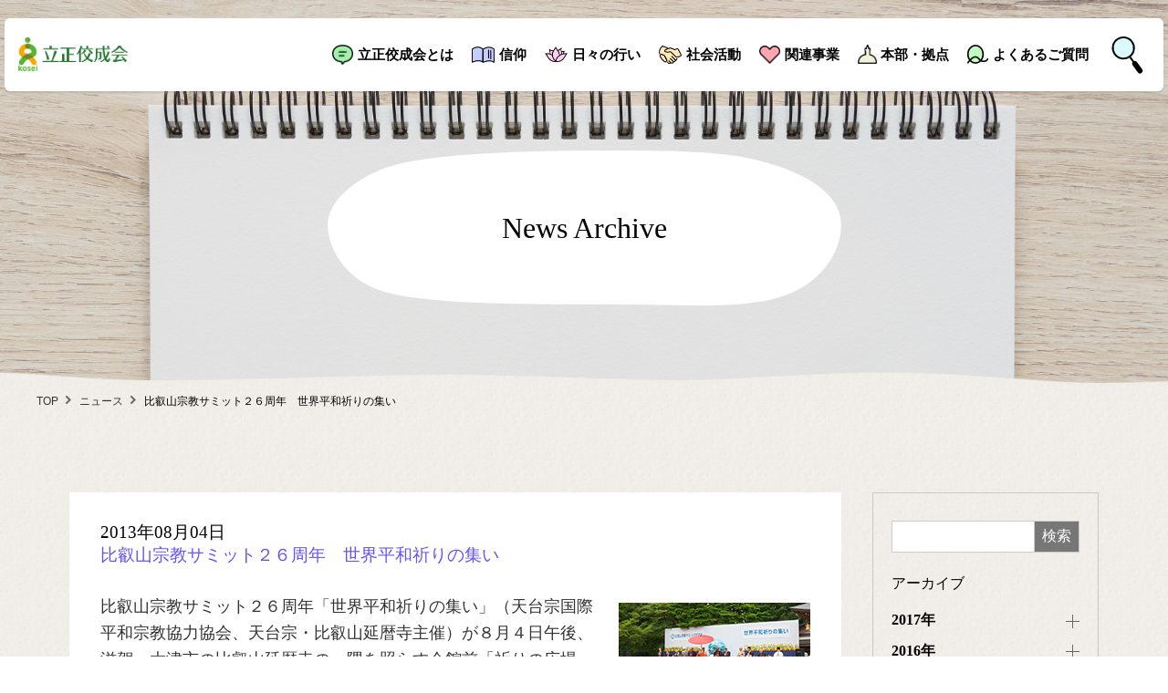

--- FILE ---
content_type: text/html; charset=UTF-8
request_url: https://www.kosei-kai.or.jp/rkknews/2013/post13350/
body_size: 12306
content:
<!doctype html>
<html lang="ja">
<head>
<meta charset="utf-8">
<title>比叡山宗教サミット２６周年　世界平和祈りの集い ｜ 立正佼成会ニュースサイト</title>
<meta name="viewport" content="width=device-width, initial-scale=1.0">
<meta name="format-detection" content="telephone=no">
<link rel="stylesheet" href="https://www.kosei-kai.or.jp/rkknews/wp-content/themes/rkknews/style.css">
<link rel="stylesheet" href="https://www.kosei-kai.or.jp/rkknews/wp-content/themes/rkknews/news-style.css">
<link rel="stylesheet" href="https://www.kosei-kai.or.jp/rkknews/wp-content/themes/rkknews/style-add-2022renewal.css">
<link href="https://fonts.googleapis.com/earlyaccess/sawarabimincho.css" rel="stylesheet" />
<script type="text/javascript" src="//webfonts.xserver.jp/js/xserver.js"></script>
<script src="https://ajax.googleapis.com/ajax/libs/jquery/1.11.3/jquery.min.js"></script>
<script src="https://www.kosei-kai.or.jp/rkknews/wp-content/themes/rkknews/js/common.js"></script>
<!-- Google tag (gtag.js) -->
<script async src="https://www.googletagmanager.com/gtag/js?id=G-LJZY0SMZMT"></script>
<script>
  window.dataLayer = window.dataLayer || [];
  function gtag(){dataLayer.push(arguments);}
  gtag('js', new Date());

  gtag('config', 'G-LJZY0SMZMT');
  gtag('config', 'UA-4387655-1');

</script>
	
	
<meta name='robots' content='max-image-preview:large' />
<link rel="canonical" href="https://www.kosei-kai.or.jp/rkknews/2013/post13350/">
<script type="text/javascript">
window._wpemojiSettings = {"baseUrl":"https:\/\/s.w.org\/images\/core\/emoji\/14.0.0\/72x72\/","ext":".png","svgUrl":"https:\/\/s.w.org\/images\/core\/emoji\/14.0.0\/svg\/","svgExt":".svg","source":{"concatemoji":"https:\/\/www.kosei-kai.or.jp\/rkknews\/wp-includes\/js\/wp-emoji-release.min.js?ver=6.1.9"}};
/*! This file is auto-generated */
!function(e,a,t){var n,r,o,i=a.createElement("canvas"),p=i.getContext&&i.getContext("2d");function s(e,t){var a=String.fromCharCode,e=(p.clearRect(0,0,i.width,i.height),p.fillText(a.apply(this,e),0,0),i.toDataURL());return p.clearRect(0,0,i.width,i.height),p.fillText(a.apply(this,t),0,0),e===i.toDataURL()}function c(e){var t=a.createElement("script");t.src=e,t.defer=t.type="text/javascript",a.getElementsByTagName("head")[0].appendChild(t)}for(o=Array("flag","emoji"),t.supports={everything:!0,everythingExceptFlag:!0},r=0;r<o.length;r++)t.supports[o[r]]=function(e){if(p&&p.fillText)switch(p.textBaseline="top",p.font="600 32px Arial",e){case"flag":return s([127987,65039,8205,9895,65039],[127987,65039,8203,9895,65039])?!1:!s([55356,56826,55356,56819],[55356,56826,8203,55356,56819])&&!s([55356,57332,56128,56423,56128,56418,56128,56421,56128,56430,56128,56423,56128,56447],[55356,57332,8203,56128,56423,8203,56128,56418,8203,56128,56421,8203,56128,56430,8203,56128,56423,8203,56128,56447]);case"emoji":return!s([129777,127995,8205,129778,127999],[129777,127995,8203,129778,127999])}return!1}(o[r]),t.supports.everything=t.supports.everything&&t.supports[o[r]],"flag"!==o[r]&&(t.supports.everythingExceptFlag=t.supports.everythingExceptFlag&&t.supports[o[r]]);t.supports.everythingExceptFlag=t.supports.everythingExceptFlag&&!t.supports.flag,t.DOMReady=!1,t.readyCallback=function(){t.DOMReady=!0},t.supports.everything||(n=function(){t.readyCallback()},a.addEventListener?(a.addEventListener("DOMContentLoaded",n,!1),e.addEventListener("load",n,!1)):(e.attachEvent("onload",n),a.attachEvent("onreadystatechange",function(){"complete"===a.readyState&&t.readyCallback()})),(e=t.source||{}).concatemoji?c(e.concatemoji):e.wpemoji&&e.twemoji&&(c(e.twemoji),c(e.wpemoji)))}(window,document,window._wpemojiSettings);
</script>
<style type="text/css">
img.wp-smiley,
img.emoji {
	display: inline !important;
	border: none !important;
	box-shadow: none !important;
	height: 1em !important;
	width: 1em !important;
	margin: 0 0.07em !important;
	vertical-align: -0.1em !important;
	background: none !important;
	padding: 0 !important;
}
</style>
	<link rel='stylesheet' id='wp-block-library-css' href='https://www.kosei-kai.or.jp/rkknews/wp-includes/css/dist/block-library/style.min.css?ver=6.1.9' type='text/css' media='all' />
<link rel='stylesheet' id='classic-theme-styles-css' href='https://www.kosei-kai.or.jp/rkknews/wp-includes/css/classic-themes.min.css?ver=1' type='text/css' media='all' />
<style id='global-styles-inline-css' type='text/css'>
body{--wp--preset--color--black: #000000;--wp--preset--color--cyan-bluish-gray: #abb8c3;--wp--preset--color--white: #ffffff;--wp--preset--color--pale-pink: #f78da7;--wp--preset--color--vivid-red: #cf2e2e;--wp--preset--color--luminous-vivid-orange: #ff6900;--wp--preset--color--luminous-vivid-amber: #fcb900;--wp--preset--color--light-green-cyan: #7bdcb5;--wp--preset--color--vivid-green-cyan: #00d084;--wp--preset--color--pale-cyan-blue: #8ed1fc;--wp--preset--color--vivid-cyan-blue: #0693e3;--wp--preset--color--vivid-purple: #9b51e0;--wp--preset--gradient--vivid-cyan-blue-to-vivid-purple: linear-gradient(135deg,rgba(6,147,227,1) 0%,rgb(155,81,224) 100%);--wp--preset--gradient--light-green-cyan-to-vivid-green-cyan: linear-gradient(135deg,rgb(122,220,180) 0%,rgb(0,208,130) 100%);--wp--preset--gradient--luminous-vivid-amber-to-luminous-vivid-orange: linear-gradient(135deg,rgba(252,185,0,1) 0%,rgba(255,105,0,1) 100%);--wp--preset--gradient--luminous-vivid-orange-to-vivid-red: linear-gradient(135deg,rgba(255,105,0,1) 0%,rgb(207,46,46) 100%);--wp--preset--gradient--very-light-gray-to-cyan-bluish-gray: linear-gradient(135deg,rgb(238,238,238) 0%,rgb(169,184,195) 100%);--wp--preset--gradient--cool-to-warm-spectrum: linear-gradient(135deg,rgb(74,234,220) 0%,rgb(151,120,209) 20%,rgb(207,42,186) 40%,rgb(238,44,130) 60%,rgb(251,105,98) 80%,rgb(254,248,76) 100%);--wp--preset--gradient--blush-light-purple: linear-gradient(135deg,rgb(255,206,236) 0%,rgb(152,150,240) 100%);--wp--preset--gradient--blush-bordeaux: linear-gradient(135deg,rgb(254,205,165) 0%,rgb(254,45,45) 50%,rgb(107,0,62) 100%);--wp--preset--gradient--luminous-dusk: linear-gradient(135deg,rgb(255,203,112) 0%,rgb(199,81,192) 50%,rgb(65,88,208) 100%);--wp--preset--gradient--pale-ocean: linear-gradient(135deg,rgb(255,245,203) 0%,rgb(182,227,212) 50%,rgb(51,167,181) 100%);--wp--preset--gradient--electric-grass: linear-gradient(135deg,rgb(202,248,128) 0%,rgb(113,206,126) 100%);--wp--preset--gradient--midnight: linear-gradient(135deg,rgb(2,3,129) 0%,rgb(40,116,252) 100%);--wp--preset--duotone--dark-grayscale: url('#wp-duotone-dark-grayscale');--wp--preset--duotone--grayscale: url('#wp-duotone-grayscale');--wp--preset--duotone--purple-yellow: url('#wp-duotone-purple-yellow');--wp--preset--duotone--blue-red: url('#wp-duotone-blue-red');--wp--preset--duotone--midnight: url('#wp-duotone-midnight');--wp--preset--duotone--magenta-yellow: url('#wp-duotone-magenta-yellow');--wp--preset--duotone--purple-green: url('#wp-duotone-purple-green');--wp--preset--duotone--blue-orange: url('#wp-duotone-blue-orange');--wp--preset--font-size--small: 13px;--wp--preset--font-size--medium: 20px;--wp--preset--font-size--large: 36px;--wp--preset--font-size--x-large: 42px;--wp--preset--spacing--20: 0.44rem;--wp--preset--spacing--30: 0.67rem;--wp--preset--spacing--40: 1rem;--wp--preset--spacing--50: 1.5rem;--wp--preset--spacing--60: 2.25rem;--wp--preset--spacing--70: 3.38rem;--wp--preset--spacing--80: 5.06rem;}:where(.is-layout-flex){gap: 0.5em;}body .is-layout-flow > .alignleft{float: left;margin-inline-start: 0;margin-inline-end: 2em;}body .is-layout-flow > .alignright{float: right;margin-inline-start: 2em;margin-inline-end: 0;}body .is-layout-flow > .aligncenter{margin-left: auto !important;margin-right: auto !important;}body .is-layout-constrained > .alignleft{float: left;margin-inline-start: 0;margin-inline-end: 2em;}body .is-layout-constrained > .alignright{float: right;margin-inline-start: 2em;margin-inline-end: 0;}body .is-layout-constrained > .aligncenter{margin-left: auto !important;margin-right: auto !important;}body .is-layout-constrained > :where(:not(.alignleft):not(.alignright):not(.alignfull)){max-width: var(--wp--style--global--content-size);margin-left: auto !important;margin-right: auto !important;}body .is-layout-constrained > .alignwide{max-width: var(--wp--style--global--wide-size);}body .is-layout-flex{display: flex;}body .is-layout-flex{flex-wrap: wrap;align-items: center;}body .is-layout-flex > *{margin: 0;}:where(.wp-block-columns.is-layout-flex){gap: 2em;}.has-black-color{color: var(--wp--preset--color--black) !important;}.has-cyan-bluish-gray-color{color: var(--wp--preset--color--cyan-bluish-gray) !important;}.has-white-color{color: var(--wp--preset--color--white) !important;}.has-pale-pink-color{color: var(--wp--preset--color--pale-pink) !important;}.has-vivid-red-color{color: var(--wp--preset--color--vivid-red) !important;}.has-luminous-vivid-orange-color{color: var(--wp--preset--color--luminous-vivid-orange) !important;}.has-luminous-vivid-amber-color{color: var(--wp--preset--color--luminous-vivid-amber) !important;}.has-light-green-cyan-color{color: var(--wp--preset--color--light-green-cyan) !important;}.has-vivid-green-cyan-color{color: var(--wp--preset--color--vivid-green-cyan) !important;}.has-pale-cyan-blue-color{color: var(--wp--preset--color--pale-cyan-blue) !important;}.has-vivid-cyan-blue-color{color: var(--wp--preset--color--vivid-cyan-blue) !important;}.has-vivid-purple-color{color: var(--wp--preset--color--vivid-purple) !important;}.has-black-background-color{background-color: var(--wp--preset--color--black) !important;}.has-cyan-bluish-gray-background-color{background-color: var(--wp--preset--color--cyan-bluish-gray) !important;}.has-white-background-color{background-color: var(--wp--preset--color--white) !important;}.has-pale-pink-background-color{background-color: var(--wp--preset--color--pale-pink) !important;}.has-vivid-red-background-color{background-color: var(--wp--preset--color--vivid-red) !important;}.has-luminous-vivid-orange-background-color{background-color: var(--wp--preset--color--luminous-vivid-orange) !important;}.has-luminous-vivid-amber-background-color{background-color: var(--wp--preset--color--luminous-vivid-amber) !important;}.has-light-green-cyan-background-color{background-color: var(--wp--preset--color--light-green-cyan) !important;}.has-vivid-green-cyan-background-color{background-color: var(--wp--preset--color--vivid-green-cyan) !important;}.has-pale-cyan-blue-background-color{background-color: var(--wp--preset--color--pale-cyan-blue) !important;}.has-vivid-cyan-blue-background-color{background-color: var(--wp--preset--color--vivid-cyan-blue) !important;}.has-vivid-purple-background-color{background-color: var(--wp--preset--color--vivid-purple) !important;}.has-black-border-color{border-color: var(--wp--preset--color--black) !important;}.has-cyan-bluish-gray-border-color{border-color: var(--wp--preset--color--cyan-bluish-gray) !important;}.has-white-border-color{border-color: var(--wp--preset--color--white) !important;}.has-pale-pink-border-color{border-color: var(--wp--preset--color--pale-pink) !important;}.has-vivid-red-border-color{border-color: var(--wp--preset--color--vivid-red) !important;}.has-luminous-vivid-orange-border-color{border-color: var(--wp--preset--color--luminous-vivid-orange) !important;}.has-luminous-vivid-amber-border-color{border-color: var(--wp--preset--color--luminous-vivid-amber) !important;}.has-light-green-cyan-border-color{border-color: var(--wp--preset--color--light-green-cyan) !important;}.has-vivid-green-cyan-border-color{border-color: var(--wp--preset--color--vivid-green-cyan) !important;}.has-pale-cyan-blue-border-color{border-color: var(--wp--preset--color--pale-cyan-blue) !important;}.has-vivid-cyan-blue-border-color{border-color: var(--wp--preset--color--vivid-cyan-blue) !important;}.has-vivid-purple-border-color{border-color: var(--wp--preset--color--vivid-purple) !important;}.has-vivid-cyan-blue-to-vivid-purple-gradient-background{background: var(--wp--preset--gradient--vivid-cyan-blue-to-vivid-purple) !important;}.has-light-green-cyan-to-vivid-green-cyan-gradient-background{background: var(--wp--preset--gradient--light-green-cyan-to-vivid-green-cyan) !important;}.has-luminous-vivid-amber-to-luminous-vivid-orange-gradient-background{background: var(--wp--preset--gradient--luminous-vivid-amber-to-luminous-vivid-orange) !important;}.has-luminous-vivid-orange-to-vivid-red-gradient-background{background: var(--wp--preset--gradient--luminous-vivid-orange-to-vivid-red) !important;}.has-very-light-gray-to-cyan-bluish-gray-gradient-background{background: var(--wp--preset--gradient--very-light-gray-to-cyan-bluish-gray) !important;}.has-cool-to-warm-spectrum-gradient-background{background: var(--wp--preset--gradient--cool-to-warm-spectrum) !important;}.has-blush-light-purple-gradient-background{background: var(--wp--preset--gradient--blush-light-purple) !important;}.has-blush-bordeaux-gradient-background{background: var(--wp--preset--gradient--blush-bordeaux) !important;}.has-luminous-dusk-gradient-background{background: var(--wp--preset--gradient--luminous-dusk) !important;}.has-pale-ocean-gradient-background{background: var(--wp--preset--gradient--pale-ocean) !important;}.has-electric-grass-gradient-background{background: var(--wp--preset--gradient--electric-grass) !important;}.has-midnight-gradient-background{background: var(--wp--preset--gradient--midnight) !important;}.has-small-font-size{font-size: var(--wp--preset--font-size--small) !important;}.has-medium-font-size{font-size: var(--wp--preset--font-size--medium) !important;}.has-large-font-size{font-size: var(--wp--preset--font-size--large) !important;}.has-x-large-font-size{font-size: var(--wp--preset--font-size--x-large) !important;}
.wp-block-navigation a:where(:not(.wp-element-button)){color: inherit;}
:where(.wp-block-columns.is-layout-flex){gap: 2em;}
.wp-block-pullquote{font-size: 1.5em;line-height: 1.6;}
</style>
<link rel='stylesheet' id='fancybox-css' href='https://www.kosei-kai.or.jp/rkknews/wp-content/plugins/easy-fancybox/fancybox/1.5.3/jquery.fancybox.min.css?ver=6.1.9' type='text/css' media='screen' />
<script type='text/javascript' src='https://www.kosei-kai.or.jp/rkknews/wp-includes/js/jquery/jquery.min.js?ver=3.6.1' id='jquery-core-js'></script>
<script type='text/javascript' src='https://www.kosei-kai.or.jp/rkknews/wp-includes/js/jquery/jquery-migrate.min.js?ver=3.3.2' id='jquery-migrate-js'></script>
<link rel="https://api.w.org/" href="https://www.kosei-kai.or.jp/rkknews/wp-json/" /><link rel="alternate" type="application/json" href="https://www.kosei-kai.or.jp/rkknews/wp-json/wp/v2/posts/13350" /><link rel="EditURI" type="application/rsd+xml" title="RSD" href="https://www.kosei-kai.or.jp/rkknews/xmlrpc.php?rsd" />
<link rel="wlwmanifest" type="application/wlwmanifest+xml" href="https://www.kosei-kai.or.jp/rkknews/wp-includes/wlwmanifest.xml" />
<meta name="generator" content="WordPress 6.1.9" />
<link rel='shortlink' href='https://www.kosei-kai.or.jp/rkknews/?p=13350' />
<link rel="alternate" type="application/json+oembed" href="https://www.kosei-kai.or.jp/rkknews/wp-json/oembed/1.0/embed?url=https%3A%2F%2Fwww.kosei-kai.or.jp%2Frkknews%2F2013%2Fpost13350%2F" />
<link rel="alternate" type="text/xml+oembed" href="https://www.kosei-kai.or.jp/rkknews/wp-json/oembed/1.0/embed?url=https%3A%2F%2Fwww.kosei-kai.or.jp%2Frkknews%2F2013%2Fpost13350%2F&#038;format=xml" />
<link rel="icon" href="https://www.kosei-kai.or.jp/rkknews/wp-content/uploads/2022/11/cropped-favicon-32x32.png" sizes="32x32" />
<link rel="icon" href="https://www.kosei-kai.or.jp/rkknews/wp-content/uploads/2022/11/cropped-favicon-192x192.png" sizes="192x192" />
<link rel="apple-touch-icon" href="https://www.kosei-kai.or.jp/rkknews/wp-content/uploads/2022/11/cropped-favicon-180x180.png" />
<meta name="msapplication-TileImage" content="https://www.kosei-kai.or.jp/rkknews/wp-content/uploads/2022/11/cropped-favicon-270x270.png" />
</head>
<script>
$(function(){
	$(".accordion ul").hide();
	$(".archive-year").on("click", function() {
		$(this).next().slideToggle();	
		// activeが存在する場合
		if ($(this).children(".accordion_icon").hasClass('active')) {			
			// activeを削除
			$(this).children(".accordion_icon").removeClass('active');				
		}
		else {
			// activeを追加
			$(this).children(".accordion_icon").addClass('active');			
		}			
	});
});
</script>
<body>
<!-- header: start-->
<header class="header">
  <!-- js-sp-nav-menu: start-->
  <div id="js-sp-nav-menu">
    <!-- js-nav-toggle: start-->
    <div id="js-nav-toggle">
      <div> <span></span> <span></span> <span></span> </div>
    </div>
    <!-- /js-nav-toggle: end-->
    <!-- fixed search icon: start-->
    <div class="area-nav-search area-nav-search-tabsp">
      <a href="/official/search/">
        <svg xmlns="http://www.w3.org/2000/svg" width="47.023" height="51.166" viewBox="0 0 47.023 51.166">
          <g id="icn_search" transform="matrix(0.809, -0.588, 0.588, 0.809, 0, 15.156)">
            <g id="parts_search03" fill="#dcf9ff" stroke="#000" stroke-width="2">
              <circle cx="12.892" cy="12.892" r="12.892" stroke="none"/>
              <circle cx="12.892" cy="12.892" r="11.892" fill="none"/>
            </g>
            <line id="parts_search02" y2="15" transform="translate(12.892 24.785)" fill="none" stroke="#000" stroke-width="2"/>
            <line id="parts_search01" y2="9.727" transform="translate(12.892 34.785)" fill="none" stroke="#000" stroke-linecap="round" stroke-width="6"/>
          </g>
        </svg>
      </a>
    </div>
    <!-- fixed search icon: end-->
    <div class="area-nav">
      <div class="wrapper-nav">
        <!-- relative logo for pc: start-->
        <a href="/official/" class="link-header-logo">
          <img src="https://www.kosei-kai.or.jp/rkknews/wp-content/themes/rkknews/images/rissho_koseikai_logo.png" alt="立正佼成会　公式サイト" class="logo-img">
        </a>
        <!-- relative logo for pc: end-->
        <!-- nav menu: start-->
        <nav class="nav-menu"><ul id="menu-main-menu" class="menu"><li id="menu-item-20666" class="main-menu-list mein-menu-about js-main-menu-list menu-item menu-item-type-custom menu-item-object-custom menu-item-has-children menu-item-20666"><a href="/official/about/">立正佼成会とは</a>
<ul class="sub-menu">
	<li id="menu-item-20667" class="sub-menu-list sub-menu-about menu-item menu-item-type-custom menu-item-object-custom menu-item-20667"><a title="立正佼成会とは一覧" href="/official/about/"><span class="pconly-sub-menu">一覧を見る</span><span class="sponly-sub-menu">立正佼成会とは一覧</span></a></li>
	<li id="menu-item-20668" class="menu-item menu-item-type-custom menu-item-object-custom menu-item-20668"><a href="/official/about/outline/">概要</a></li>
	<li id="menu-item-20669" class="menu-item menu-item-type-custom menu-item-object-custom menu-item-20669"><a href="/official/about/leader/">創立者・会長</a></li>
	<li id="menu-item-20670" class="menu-item menu-item-type-custom menu-item-object-custom menu-item-20670"><a href="/official/about/history/">沿革</a></li>
	<li id="menu-item-20671" class="menu-item menu-item-type-custom menu-item-object-custom menu-item-20671"><a href="/official/about/organization/">本部組織</a></li>
</ul>
</li>
<li id="menu-item-20672" class="main-menu-list mein-menu-faith js-main-menu-list menu-item menu-item-type-custom menu-item-object-custom menu-item-has-children menu-item-20672"><a href="/official/faith/">信仰</a>
<ul class="sub-menu">
	<li id="menu-item-20673" class="sub-menu-list sub-menu-faith menu-item menu-item-type-custom menu-item-object-custom menu-item-20673"><a title="信仰一覧" href="/official/faith/"><span class="pconly-sub-menu">一覧を見る</span><span class="sponly-sub-menu">信仰一覧</span></a></li>
	<li id="menu-item-20674" class="menu-item menu-item-type-custom menu-item-object-custom menu-item-20674"><a href="/official/faith/priest/">本尊</a></li>
	<li id="menu-item-20675" class="menu-item menu-item-type-custom menu-item-object-custom menu-item-20675"><a href="/official/faith/creed/">教え</a></li>
	<li id="menu-item-20676" class="menu-item menu-item-type-custom menu-item-object-custom menu-item-20676"><a href="/official/faith/platform/">会員綱領</a></li>
</ul>
</li>
<li id="menu-item-20677" class="main-menu-list mein-menu-everyday js-main-menu-list menu-item menu-item-type-custom menu-item-object-custom menu-item-has-children menu-item-20677"><a title="日々の行い一覧" href="/official/everyday/">日々の行い</a>
<ul class="sub-menu">
	<li id="menu-item-20678" class="sub-menu-list sub-menu-everyday menu-item menu-item-type-custom menu-item-object-custom menu-item-20678"><a href="/official/everyday/"><span class="pconly-sub-menu">一覧を見る</span><span class="sponly-sub-menu">日々の行い一覧</span></a></li>
	<li id="menu-item-20679" class="menu-item menu-item-type-custom menu-item-object-custom menu-item-20679"><a href="/official/everyday/basic/">基本信行</a></li>
	<li id="menu-item-20680" class="menu-item menu-item-type-custom menu-item-object-custom menu-item-20680"><a href="/official/everyday/rites/">行事</a></li>
</ul>
</li>
<li id="menu-item-20681" class="main-menu-list mein-menu-activities js-main-menu-list menu-item menu-item-type-custom menu-item-object-custom menu-item-has-children menu-item-20681"><a href="/official/activities/">社会活動</a>
<ul class="sub-menu">
	<li id="menu-item-20682" class="sub-menu-list sub-menu-activities menu-item menu-item-type-custom menu-item-object-custom menu-item-20682"><a title="社会活動一覧" href="/official/activities/"><span class="pconly-sub-menu">一覧を見る</span><span class="sponly-sub-menu">社会活動一覧</span></a></li>
	<li id="menu-item-20683" class="menu-item menu-item-type-custom menu-item-object-custom menu-item-20683"><a href="/official/activities/ichijiki/">一食を捧げる運動</a></li>
	<li id="menu-item-20684" class="menu-item menu-item-type-custom menu-item-object-custom menu-item-20684"><a href="/official/activities/dialogue/">諸宗教対話・協力</a></li>
	<li id="menu-item-20685" class="menu-item menu-item-type-custom menu-item-object-custom menu-item-20685"><a href="/official/activities/politics/">政治への取り組み・提言</a></li>
	<li id="menu-item-20686" class="menu-item menu-item-type-custom menu-item-object-custom menu-item-20686"><a href="/official/activities/humanrights/">人権</a></li>
	<li id="menu-item-20687" class="menu-item menu-item-type-custom menu-item-object-custom menu-item-20687"><a href="/official/activities/environment/">環境</a></li>
	<li id="menu-item-20688" class="menu-item menu-item-type-custom menu-item-object-custom menu-item-20688"><a href="/official/activities/welfare/">社会福祉</a></li>
	<li id="menu-item-20689" class="menu-item menu-item-type-custom menu-item-object-custom menu-item-20689"><a href="/official/activities/art/">音楽・芸術・スポーツ</a></li>
	<li id="menu-item-20690" class="icn-menu-tgtb menu-item menu-item-type-custom menu-item-object-custom menu-item-20690"><a target="_blank" rel="noopener" href="https://www.kosei-kai.or.jp/youthday/">青年の日</a></li>
	<li id="menu-item-20691" class="icn-menu-tgtb menu-item menu-item-type-custom menu-item-object-custom menu-item-20691"><a target="_blank" rel="noopener" href="https://www.tedori.org">MyTEDORI. MyAFRICA</a></li>
	<li id="menu-item-20692" class="menu-item menu-item-type-custom menu-item-object-custom menu-item-20692"><a href="/official/activities/other/">その他</a></li>
</ul>
</li>
<li id="menu-item-20693" class="main-menu-list mein-menu-relation js-main-menu-list menu-item menu-item-type-custom menu-item-object-custom menu-item-has-children menu-item-20693"><a href="/official/relation/">関連事業</a>
<ul class="sub-menu">
	<li id="menu-item-20694" class="sub-menu-list sub-menu-relation menu-item menu-item-type-custom menu-item-object-custom menu-item-20694"><a title="関連事業一覧" href="/official/relation/"><span class="pconly-sub-menu">一覧を見る</span><span class="sponly-sub-menu">関連事業一覧</span></a></li>
	<li id="menu-item-20695" class="icn-menu-tgtb menu-item menu-item-type-custom menu-item-object-custom menu-item-20695"><a target="_blank" rel="noopener" href="https://www.cari.ne.jp">中央学術研究所</a></li>
	<li id="menu-item-20696" class="menu-item menu-item-type-custom menu-item-object-custom menu-item-20696"><a href="/official/relation/counseling/">佼成カウンセリング研究所</a></li>
	<li id="menu-item-20697" class="menu-item menu-item-type-custom menu-item-object-custom menu-item-20697"><a href="/official/relation/home-edu/">家庭教育</a></li>
	<li id="menu-item-20698" class="menu-item menu-item-type-custom menu-item-object-custom menu-item-20698"><a href="/official/relation/educator/">教育者教育</a></li>
	<li id="menu-item-20699" class="menu-item menu-item-type-custom menu-item-object-custom menu-item-20699"><a href="/official/relation/library/">佼成図書館</a></li>
	<li id="menu-item-20700" class="icn-menu-tgtb menu-item menu-item-type-custom menu-item-object-custom menu-item-20700"><a target="_blank" rel="noopener" href="http://www.kosei-reien.jp">佼成霊園</a></li>
	<li id="menu-item-20701" class="menu-item menu-item-type-custom menu-item-object-custom menu-item-20701"><a href="/official/relation/education/">教育機関</a></li>
	<li id="menu-item-20702" class="menu-item menu-item-type-custom menu-item-object-custom menu-item-20702"><a href="/official/relation/hospital/">佼成病院【事業譲渡】</a></li>
	<li id="menu-item-20703" class="icn-menu-tgtb menu-item menu-item-type-custom menu-item-object-custom menu-item-20703"><a target="_blank" rel="noopener" href="https://kosei-shuppan.co.jp">佼成出版社</a></li>
	<li id="menu-item-20704" class="menu-item menu-item-type-custom menu-item-object-custom menu-item-20704"><a href="/official/relation/tachibana/">立花産業</a></li>
	<li id="menu-item-20705" class="icn-menu-tgtb menu-item menu-item-type-custom menu-item-object-custom menu-item-20705"><a target="_blank" rel="noopener" href="https://koseilifeplan.life">佼成ライフプラン</a></li>
	<li id="menu-item-20706" class="menu-item menu-item-type-custom menu-item-object-custom menu-item-20706"><a href="/official/relation/foundation/">庭野平和財団</a></li>
	<li id="menu-item-20707" class="menu-item menu-item-type-custom menu-item-object-custom menu-item-20707"><a href="/official/relation/tkwo/">東京佼成ウインドオーケストラ</a></li>
</ul>
</li>
<li id="menu-item-20708" class="main-menu-list mein-menu-hub js-main-menu-list menu-item menu-item-type-custom menu-item-object-custom menu-item-has-children menu-item-20708"><a href="/official/hub/">本部・拠点</a>
<ul class="sub-menu">
	<li id="menu-item-20709" class="sub-menu-list sub-menu-hub menu-item menu-item-type-custom menu-item-object-custom menu-item-20709"><a title="本部・拠点一覧" href="/official/hub/"><span class="pconly-sub-menu">一覧を見る</span><span class="sponly-sub-menu">本部・拠点一覧</span></a></li>
	<li id="menu-item-20710" class="menu-item menu-item-type-custom menu-item-object-custom menu-item-20710"><a href="/official/hub/cathedral/">本部施設</a></li>
	<li id="menu-item-20711" class="menu-item menu-item-type-custom menu-item-object-custom menu-item-20711"><a href="/official/hub/japan/">国内の拠点</a></li>
	<li id="menu-item-20712" class="menu-item menu-item-type-custom menu-item-object-custom menu-item-20712"><a href="/official/hub/abroad/">海外の拠点</a></li>
</ul>
</li>
<li id="menu-item-20713" class="main-menu-list mein-menu-faq menu-item menu-item-type-custom menu-item-object-custom menu-item-20713"><a href="/official/faq/">よくあるご質問</a></li>
</ul></nav>        <!-- /nav menu: end-->
        <!-- relative search icon: start-->
        <div class="area-nav-search area-nav-search-pc">
          <a href="/official/search/">
            <svg xmlns="http://www.w3.org/2000/svg" width="47.023" height="51.166" viewBox="0 0 47.023 51.166">
              <g id="icn_search" transform="matrix(0.809, -0.588, 0.588, 0.809, 0, 15.156)">
                <g id="parts_search03" fill="#dcf9ff" stroke="#000" stroke-width="2">
                  <circle cx="12.892" cy="12.892" r="12.892" stroke="none"/>
                  <circle cx="12.892" cy="12.892" r="11.892" fill="none"/>
                </g>
                <line id="parts_search02" y2="15" transform="translate(12.892 24.785)" fill="none" stroke="#000" stroke-width="2"/>
                <line id="parts_search01" y2="9.727" transform="translate(12.892 34.785)" fill="none" stroke="#000" stroke-linecap="round" stroke-width="6"/>
              </g>
            </svg>
          </a>
        </div>
        <!-- relative search icon: end-->
      </div>
    </div>
  </div>
  <!-- /js-sp-nav-menu: end-->
</header>
<!-- /header: end--><div id="wrap" class="data singlepost">
<div id="wrap-inner">
		  <div class="area-ttl">
    <div class="box-h1-cmn">
      <h1 class="ft-min h1-cmn"><span>News Archive</span></h1>
    </div>
  </div>
  <div class="breadcrumb-list">
  <ul>
    <li>
      <a href="/official/">TOP</a>
    </li>
            <li>
          <a href="https://www.kosei-kai.or.jp/rkknews">ニュース</a>
        </li>
        <li>
          <span>
            比叡山宗教サミット２６周年　世界平和祈りの集い          </span>
        </li>
          </ul>
</div><div id="container">
<div id="contents">
<div id="contents-inner">
<div id="main">
	<div class="data-wrap clearfix">
		<div class="data-post">
					<div class="postitem">
				<span class="date">2013年08月04日</span>
				<span class="posttitle">比叡山宗教サミット２６周年　世界平和祈りの集い</span>
				<div>
<p class='img_right'><img src='https://www.kosei-kai.or.jp/rkknews/wp-content/uploads/2013/08/0804-02-a.jpg' alt=''>
</p>
<p>比叡山宗教サミット２６周年「世界平和祈りの集い」（天台宗国際平和宗教協力協会、天台宗・比叡山延暦寺主催）が８月４日午後、滋賀・大津市の比叡山延暦寺の一隅を照らす会館前「祈りの広場」で開催され、国内外から約千人の諸宗教者が参加しました。立正佼成会から園浩一西日本教区長らが出席しました。</p>
</div>
<div>
<p>同集いは、１９８６年にイタリアのアッシジで開かれた「アッシジ平和祈願の日」の精神を引き継ぎ、翌年から毎年、諸宗教者が宗教・宗派を超えて世界平和への祈りを捧げるものです。<br />今回の集いでは、「般若心経」などの読誦（どくじゅ）に続き、半田孝淳・天台座主が「平和祈願文」を奏上。この中で、文明を追求する人間の欲が地球環境を損なう危険性を指摘し、「我欲を超えた叡智（えいち）をもって対処すべき時を迎えております」と述べました。<br />続いて、仏教、キリスト教、神道、教派神道、新宗教などの代表者１２人が登壇。「平和の鐘」に合わせて参加者と共に１分間の黙とうを捧げました。<br />「比叡山メッセージ」が朗読されたあと、「平和の合い言葉」を全員で唱和しました。</p>
</div>
<div>
<p>(2013.08.09記載)</p>
</div>
			</div>
			<div class="cat-top clear">
				<a href="https://www.kosei-kai.or.jp/rkknews/2013/08">2013年8月の一覧へ</a>
			</div>
						</div>
	  <!-- sidebar -->
      <div class="sidebar clearfix">
		  <form role="search" method="get" id="searchform" class="searchform" action="https://www.kosei-kai.or.jp/rkknews">
				<div>
					<input type="text" value="" name="s" id="s">
					<input type="submit" id="searchsubmit" value="検索">
				</div>
		  </form>
 		<!--<span class="side_menu">最近の投稿記事</span>
        <ul class="new_post">
		          <a href="https://www.kosei-kai.or.jp/rkknews/2017/post20639/"><li>ＷＣＲＰ／ＲｆＰ日本委 青年部会が公開学習会 南三陸消防署員の佐藤氏基調講演で３・１１当時の体験語る</li></a>
		        </ul>-->
        <span class="side_menu">アーカイブ</span>
		  <div class="n-backnamber accordion">
								
					<h4 class="archive-year">2017年<p class="accordion_icon"><span></span><span></span></p></h4>
					<ul class="archive">
										<li class="archive-list">
							<a href="https://www.kosei-kai.or.jp/rkknews/2017/02">
								2月(19)
							</a>
						</li>
															<li class="archive-list">
							<a href="https://www.kosei-kai.or.jp/rkknews/2017/01">
								1月(9)
							</a>
						</li>
																				</ul>
					
					<h4 class="archive-year">2016年<p class="accordion_icon"><span></span><span></span></p></h4>
					<ul class="archive">
										<li class="archive-list">
							<a href="https://www.kosei-kai.or.jp/rkknews/2016/12">
								12月(14)
							</a>
						</li>
															<li class="archive-list">
							<a href="https://www.kosei-kai.or.jp/rkknews/2016/11">
								11月(20)
							</a>
						</li>
															<li class="archive-list">
							<a href="https://www.kosei-kai.or.jp/rkknews/2016/10">
								10月(22)
							</a>
						</li>
															<li class="archive-list">
							<a href="https://www.kosei-kai.or.jp/rkknews/2016/09">
								9月(31)
							</a>
						</li>
															<li class="archive-list">
							<a href="https://www.kosei-kai.or.jp/rkknews/2016/08">
								8月(28)
							</a>
						</li>
															<li class="archive-list">
							<a href="https://www.kosei-kai.or.jp/rkknews/2016/07">
								7月(27)
							</a>
						</li>
															<li class="archive-list">
							<a href="https://www.kosei-kai.or.jp/rkknews/2016/06">
								6月(23)
							</a>
						</li>
															<li class="archive-list">
							<a href="https://www.kosei-kai.or.jp/rkknews/2016/05">
								5月(25)
							</a>
						</li>
															<li class="archive-list">
							<a href="https://www.kosei-kai.or.jp/rkknews/2016/04">
								4月(28)
							</a>
						</li>
															<li class="archive-list">
							<a href="https://www.kosei-kai.or.jp/rkknews/2016/03">
								3月(23)
							</a>
						</li>
															<li class="archive-list">
							<a href="https://www.kosei-kai.or.jp/rkknews/2016/02">
								2月(20)
							</a>
						</li>
															<li class="archive-list">
							<a href="https://www.kosei-kai.or.jp/rkknews/2016/01">
								1月(29)
							</a>
						</li>
																				</ul>
					
					<h4 class="archive-year">2015年<p class="accordion_icon"><span></span><span></span></p></h4>
					<ul class="archive">
										<li class="archive-list">
							<a href="https://www.kosei-kai.or.jp/rkknews/2015/12">
								12月(19)
							</a>
						</li>
															<li class="archive-list">
							<a href="https://www.kosei-kai.or.jp/rkknews/2015/11">
								11月(29)
							</a>
						</li>
															<li class="archive-list">
							<a href="https://www.kosei-kai.or.jp/rkknews/2015/10">
								10月(26)
							</a>
						</li>
															<li class="archive-list">
							<a href="https://www.kosei-kai.or.jp/rkknews/2015/09">
								9月(34)
							</a>
						</li>
															<li class="archive-list">
							<a href="https://www.kosei-kai.or.jp/rkknews/2015/08">
								8月(20)
							</a>
						</li>
															<li class="archive-list">
							<a href="https://www.kosei-kai.or.jp/rkknews/2015/07">
								7月(22)
							</a>
						</li>
															<li class="archive-list">
							<a href="https://www.kosei-kai.or.jp/rkknews/2015/06">
								6月(25)
							</a>
						</li>
															<li class="archive-list">
							<a href="https://www.kosei-kai.or.jp/rkknews/2015/05">
								5月(22)
							</a>
						</li>
															<li class="archive-list">
							<a href="https://www.kosei-kai.or.jp/rkknews/2015/04">
								4月(25)
							</a>
						</li>
															<li class="archive-list">
							<a href="https://www.kosei-kai.or.jp/rkknews/2015/03">
								3月(28)
							</a>
						</li>
															<li class="archive-list">
							<a href="https://www.kosei-kai.or.jp/rkknews/2015/02">
								2月(22)
							</a>
						</li>
															<li class="archive-list">
							<a href="https://www.kosei-kai.or.jp/rkknews/2015/01">
								1月(23)
							</a>
						</li>
																				</ul>
					
					<h4 class="archive-year">2014年<p class="accordion_icon"><span></span><span></span></p></h4>
					<ul class="archive">
										<li class="archive-list">
							<a href="https://www.kosei-kai.or.jp/rkknews/2014/12">
								12月(21)
							</a>
						</li>
															<li class="archive-list">
							<a href="https://www.kosei-kai.or.jp/rkknews/2014/11">
								11月(23)
							</a>
						</li>
															<li class="archive-list">
							<a href="https://www.kosei-kai.or.jp/rkknews/2014/10">
								10月(26)
							</a>
						</li>
															<li class="archive-list">
							<a href="https://www.kosei-kai.or.jp/rkknews/2014/09">
								9月(27)
							</a>
						</li>
															<li class="archive-list">
							<a href="https://www.kosei-kai.or.jp/rkknews/2014/08">
								8月(28)
							</a>
						</li>
															<li class="archive-list">
							<a href="https://www.kosei-kai.or.jp/rkknews/2014/07">
								7月(17)
							</a>
						</li>
															<li class="archive-list">
							<a href="https://www.kosei-kai.or.jp/rkknews/2014/06">
								6月(24)
							</a>
						</li>
															<li class="archive-list">
							<a href="https://www.kosei-kai.or.jp/rkknews/2014/05">
								5月(18)
							</a>
						</li>
															<li class="archive-list">
							<a href="https://www.kosei-kai.or.jp/rkknews/2014/04">
								4月(23)
							</a>
						</li>
															<li class="archive-list">
							<a href="https://www.kosei-kai.or.jp/rkknews/2014/03">
								3月(24)
							</a>
						</li>
															<li class="archive-list">
							<a href="https://www.kosei-kai.or.jp/rkknews/2014/02">
								2月(18)
							</a>
						</li>
															<li class="archive-list">
							<a href="https://www.kosei-kai.or.jp/rkknews/2014/01">
								1月(21)
							</a>
						</li>
																				</ul>
					
					<h4 class="archive-year">2013年<p class="accordion_icon"><span></span><span></span></p></h4>
					<ul class="archive">
										<li class="archive-list">
							<a href="https://www.kosei-kai.or.jp/rkknews/2013/12">
								12月(13)
							</a>
						</li>
															<li class="archive-list">
							<a href="https://www.kosei-kai.or.jp/rkknews/2013/11">
								11月(23)
							</a>
						</li>
															<li class="archive-list">
							<a href="https://www.kosei-kai.or.jp/rkknews/2013/10">
								10月(28)
							</a>
						</li>
															<li class="archive-list">
							<a href="https://www.kosei-kai.or.jp/rkknews/2013/09">
								9月(25)
							</a>
						</li>
															<li class="archive-list">
							<a href="https://www.kosei-kai.or.jp/rkknews/2013/08">
								8月(26)
							</a>
						</li>
															<li class="archive-list">
							<a href="https://www.kosei-kai.or.jp/rkknews/2013/07">
								7月(27)
							</a>
						</li>
															<li class="archive-list">
							<a href="https://www.kosei-kai.or.jp/rkknews/2013/06">
								6月(25)
							</a>
						</li>
															<li class="archive-list">
							<a href="https://www.kosei-kai.or.jp/rkknews/2013/05">
								5月(22)
							</a>
						</li>
															<li class="archive-list">
							<a href="https://www.kosei-kai.or.jp/rkknews/2013/04">
								4月(24)
							</a>
						</li>
															<li class="archive-list">
							<a href="https://www.kosei-kai.or.jp/rkknews/2013/03">
								3月(30)
							</a>
						</li>
															<li class="archive-list">
							<a href="https://www.kosei-kai.or.jp/rkknews/2013/02">
								2月(23)
							</a>
						</li>
															<li class="archive-list">
							<a href="https://www.kosei-kai.or.jp/rkknews/2013/01">
								1月(19)
							</a>
						</li>
																				</ul>
					
					<h4 class="archive-year">2012年<p class="accordion_icon"><span></span><span></span></p></h4>
					<ul class="archive">
										<li class="archive-list">
							<a href="https://www.kosei-kai.or.jp/rkknews/2012/12">
								12月(15)
							</a>
						</li>
															<li class="archive-list">
							<a href="https://www.kosei-kai.or.jp/rkknews/2012/11">
								11月(22)
							</a>
						</li>
															<li class="archive-list">
							<a href="https://www.kosei-kai.or.jp/rkknews/2012/10">
								10月(24)
							</a>
						</li>
															<li class="archive-list">
							<a href="https://www.kosei-kai.or.jp/rkknews/2012/09">
								9月(17)
							</a>
						</li>
															<li class="archive-list">
							<a href="https://www.kosei-kai.or.jp/rkknews/2012/08">
								8月(26)
							</a>
						</li>
															<li class="archive-list">
							<a href="https://www.kosei-kai.or.jp/rkknews/2012/07">
								7月(20)
							</a>
						</li>
															<li class="archive-list">
							<a href="https://www.kosei-kai.or.jp/rkknews/2012/06">
								6月(28)
							</a>
						</li>
															<li class="archive-list">
							<a href="https://www.kosei-kai.or.jp/rkknews/2012/05">
								5月(21)
							</a>
						</li>
															<li class="archive-list">
							<a href="https://www.kosei-kai.or.jp/rkknews/2012/04">
								4月(22)
							</a>
						</li>
															<li class="archive-list">
							<a href="https://www.kosei-kai.or.jp/rkknews/2012/03">
								3月(29)
							</a>
						</li>
															<li class="archive-list">
							<a href="https://www.kosei-kai.or.jp/rkknews/2012/02">
								2月(26)
							</a>
						</li>
															<li class="archive-list">
							<a href="https://www.kosei-kai.or.jp/rkknews/2012/01">
								1月(19)
							</a>
						</li>
																				</ul>
					
					<h4 class="archive-year">2011年<p class="accordion_icon"><span></span><span></span></p></h4>
					<ul class="archive">
										<li class="archive-list">
							<a href="https://www.kosei-kai.or.jp/rkknews/2011/12">
								12月(13)
							</a>
						</li>
															<li class="archive-list">
							<a href="https://www.kosei-kai.or.jp/rkknews/2011/11">
								11月(30)
							</a>
						</li>
															<li class="archive-list">
							<a href="https://www.kosei-kai.or.jp/rkknews/2011/10">
								10月(24)
							</a>
						</li>
															<li class="archive-list">
							<a href="https://www.kosei-kai.or.jp/rkknews/2011/09">
								9月(25)
							</a>
						</li>
															<li class="archive-list">
							<a href="https://www.kosei-kai.or.jp/rkknews/2011/08">
								8月(26)
							</a>
						</li>
															<li class="archive-list">
							<a href="https://www.kosei-kai.or.jp/rkknews/2011/07">
								7月(45)
							</a>
						</li>
															<li class="archive-list">
							<a href="https://www.kosei-kai.or.jp/rkknews/2011/06">
								6月(52)
							</a>
						</li>
															<li class="archive-list">
							<a href="https://www.kosei-kai.or.jp/rkknews/2011/05">
								5月(43)
							</a>
						</li>
															<li class="archive-list">
							<a href="https://www.kosei-kai.or.jp/rkknews/2011/04">
								4月(52)
							</a>
						</li>
															<li class="archive-list">
							<a href="https://www.kosei-kai.or.jp/rkknews/2011/03">
								3月(44)
							</a>
						</li>
															<li class="archive-list">
							<a href="https://www.kosei-kai.or.jp/rkknews/2011/02">
								2月(28)
							</a>
						</li>
															<li class="archive-list">
							<a href="https://www.kosei-kai.or.jp/rkknews/2011/01">
								1月(22)
							</a>
						</li>
																				</ul>
					
					<h4 class="archive-year">2010年<p class="accordion_icon"><span></span><span></span></p></h4>
					<ul class="archive">
										<li class="archive-list">
							<a href="https://www.kosei-kai.or.jp/rkknews/2010/12">
								12月(17)
							</a>
						</li>
															<li class="archive-list">
							<a href="https://www.kosei-kai.or.jp/rkknews/2010/11">
								11月(37)
							</a>
						</li>
															<li class="archive-list">
							<a href="https://www.kosei-kai.or.jp/rkknews/2010/10">
								10月(33)
							</a>
						</li>
															<li class="archive-list">
							<a href="https://www.kosei-kai.or.jp/rkknews/2010/09">
								9月(38)
							</a>
						</li>
															<li class="archive-list">
							<a href="https://www.kosei-kai.or.jp/rkknews/2010/08">
								8月(32)
							</a>
						</li>
															<li class="archive-list">
							<a href="https://www.kosei-kai.or.jp/rkknews/2010/07">
								7月(37)
							</a>
						</li>
															<li class="archive-list">
							<a href="https://www.kosei-kai.or.jp/rkknews/2010/06">
								6月(31)
							</a>
						</li>
															<li class="archive-list">
							<a href="https://www.kosei-kai.or.jp/rkknews/2010/05">
								5月(31)
							</a>
						</li>
															<li class="archive-list">
							<a href="https://www.kosei-kai.or.jp/rkknews/2010/04">
								4月(28)
							</a>
						</li>
															<li class="archive-list">
							<a href="https://www.kosei-kai.or.jp/rkknews/2010/03">
								3月(26)
							</a>
						</li>
															<li class="archive-list">
							<a href="https://www.kosei-kai.or.jp/rkknews/2010/02">
								2月(21)
							</a>
						</li>
															<li class="archive-list">
							<a href="https://www.kosei-kai.or.jp/rkknews/2010/01">
								1月(19)
							</a>
						</li>
																				</ul>
					
					<h4 class="archive-year">2009年<p class="accordion_icon"><span></span><span></span></p></h4>
					<ul class="archive">
										<li class="archive-list">
							<a href="https://www.kosei-kai.or.jp/rkknews/2009/12">
								12月(17)
							</a>
						</li>
															<li class="archive-list">
							<a href="https://www.kosei-kai.or.jp/rkknews/2009/11">
								11月(30)
							</a>
						</li>
															<li class="archive-list">
							<a href="https://www.kosei-kai.or.jp/rkknews/2009/10">
								10月(30)
							</a>
						</li>
															<li class="archive-list">
							<a href="https://www.kosei-kai.or.jp/rkknews/2009/09">
								9月(24)
							</a>
						</li>
															<li class="archive-list">
							<a href="https://www.kosei-kai.or.jp/rkknews/2009/08">
								8月(21)
							</a>
						</li>
															<li class="archive-list">
							<a href="https://www.kosei-kai.or.jp/rkknews/2009/07">
								7月(28)
							</a>
						</li>
															<li class="archive-list">
							<a href="https://www.kosei-kai.or.jp/rkknews/2009/06">
								6月(29)
							</a>
						</li>
															<li class="archive-list">
							<a href="https://www.kosei-kai.or.jp/rkknews/2009/05">
								5月(22)
							</a>
						</li>
															<li class="archive-list">
							<a href="https://www.kosei-kai.or.jp/rkknews/2009/04">
								4月(26)
							</a>
						</li>
															<li class="archive-list">
							<a href="https://www.kosei-kai.or.jp/rkknews/2009/03">
								3月(31)
							</a>
						</li>
															<li class="archive-list">
							<a href="https://www.kosei-kai.or.jp/rkknews/2009/02">
								2月(17)
							</a>
						</li>
															<li class="archive-list">
							<a href="https://www.kosei-kai.or.jp/rkknews/2009/01">
								1月(15)
							</a>
						</li>
																				</ul>
					
					<h4 class="archive-year">2008年<p class="accordion_icon"><span></span><span></span></p></h4>
					<ul class="archive">
										<li class="archive-list">
							<a href="https://www.kosei-kai.or.jp/rkknews/2008/12">
								12月(17)
							</a>
						</li>
															<li class="archive-list">
							<a href="https://www.kosei-kai.or.jp/rkknews/2008/11">
								11月(21)
							</a>
						</li>
															<li class="archive-list">
							<a href="https://www.kosei-kai.or.jp/rkknews/2008/10">
								10月(30)
							</a>
						</li>
															<li class="archive-list">
							<a href="https://www.kosei-kai.or.jp/rkknews/2008/09">
								9月(25)
							</a>
						</li>
															<li class="archive-list">
							<a href="https://www.kosei-kai.or.jp/rkknews/2008/08">
								8月(22)
							</a>
						</li>
															<li class="archive-list">
							<a href="https://www.kosei-kai.or.jp/rkknews/2008/07">
								7月(18)
							</a>
						</li>
															<li class="archive-list">
							<a href="https://www.kosei-kai.or.jp/rkknews/2008/06">
								6月(27)
							</a>
						</li>
															<li class="archive-list">
							<a href="https://www.kosei-kai.or.jp/rkknews/2008/05">
								5月(16)
							</a>
						</li>
															<li class="archive-list">
							<a href="https://www.kosei-kai.or.jp/rkknews/2008/04">
								4月(21)
							</a>
						</li>
															<li class="archive-list">
							<a href="https://www.kosei-kai.or.jp/rkknews/2008/03">
								3月(11)
							</a>
						</li>
															<li class="archive-list">
							<a href="https://www.kosei-kai.or.jp/rkknews/2008/02">
								2月(13)
							</a>
						</li>
															<li class="archive-list">
							<a href="https://www.kosei-kai.or.jp/rkknews/2008/01">
								1月(13)
							</a>
						</li>
																				</ul>
					
					<h4 class="archive-year">2007年<p class="accordion_icon"><span></span><span></span></p></h4>
					<ul class="archive">
										<li class="archive-list">
							<a href="https://www.kosei-kai.or.jp/rkknews/2007/12">
								12月(4)
							</a>
						</li>
															<li class="archive-list">
							<a href="https://www.kosei-kai.or.jp/rkknews/2007/11">
								11月(15)
							</a>
						</li>
															<li class="archive-list">
							<a href="https://www.kosei-kai.or.jp/rkknews/2007/10">
								10月(25)
							</a>
						</li>
															<li class="archive-list">
							<a href="https://www.kosei-kai.or.jp/rkknews/2007/09">
								9月(11)
							</a>
						</li>
															<li class="archive-list">
							<a href="https://www.kosei-kai.or.jp/rkknews/2007/08">
								8月(26)
							</a>
						</li>
															<li class="archive-list">
							<a href="https://www.kosei-kai.or.jp/rkknews/2007/07">
								7月(17)
							</a>
						</li>
															<li class="archive-list">
							<a href="https://www.kosei-kai.or.jp/rkknews/2007/06">
								6月(22)
							</a>
						</li>
															<li class="archive-list">
							<a href="https://www.kosei-kai.or.jp/rkknews/2007/05">
								5月(19)
							</a>
						</li>
															<li class="archive-list">
							<a href="https://www.kosei-kai.or.jp/rkknews/2007/04">
								4月(16)
							</a>
						</li>
															<li class="archive-list">
							<a href="https://www.kosei-kai.or.jp/rkknews/2007/03">
								3月(20)
							</a>
						</li>
															<li class="archive-list">
							<a href="https://www.kosei-kai.or.jp/rkknews/2007/02">
								2月(23)
							</a>
						</li>
															<li class="archive-list">
							<a href="https://www.kosei-kai.or.jp/rkknews/2007/01">
								1月(16)
							</a>
						</li>
																				</ul>
					
					<h4 class="archive-year">2006年<p class="accordion_icon"><span></span><span></span></p></h4>
					<ul class="archive">
										<li class="archive-list">
							<a href="https://www.kosei-kai.or.jp/rkknews/2006/12">
								12月(11)
							</a>
						</li>
															<li class="archive-list">
							<a href="https://www.kosei-kai.or.jp/rkknews/2006/11">
								11月(29)
							</a>
						</li>
															<li class="archive-list">
							<a href="https://www.kosei-kai.or.jp/rkknews/2006/10">
								10月(26)
							</a>
						</li>
															<li class="archive-list">
							<a href="https://www.kosei-kai.or.jp/rkknews/2006/09">
								9月(17)
							</a>
						</li>
															<li class="archive-list">
							<a href="https://www.kosei-kai.or.jp/rkknews/2006/08">
								8月(36)
							</a>
						</li>
															<li class="archive-list">
							<a href="https://www.kosei-kai.or.jp/rkknews/2006/07">
								7月(20)
							</a>
						</li>
															<li class="archive-list">
							<a href="https://www.kosei-kai.or.jp/rkknews/2006/06">
								6月(19)
							</a>
						</li>
															<li class="archive-list">
							<a href="https://www.kosei-kai.or.jp/rkknews/2006/05">
								5月(15)
							</a>
						</li>
															<li class="archive-list">
							<a href="https://www.kosei-kai.or.jp/rkknews/2006/04">
								4月(20)
							</a>
						</li>
															<li class="archive-list">
							<a href="https://www.kosei-kai.or.jp/rkknews/2006/03">
								3月(32)
							</a>
						</li>
															<li class="archive-list">
							<a href="https://www.kosei-kai.or.jp/rkknews/2006/02">
								2月(25)
							</a>
						</li>
															<li class="archive-list">
							<a href="https://www.kosei-kai.or.jp/rkknews/2006/01">
								1月(22)
							</a>
						</li>
																				</ul>
					
					<h4 class="archive-year">2005年<p class="accordion_icon"><span></span><span></span></p></h4>
					<ul class="archive">
										<li class="archive-list">
							<a href="https://www.kosei-kai.or.jp/rkknews/2005/12">
								12月(14)
							</a>
						</li>
															<li class="archive-list">
							<a href="https://www.kosei-kai.or.jp/rkknews/2005/11">
								11月(18)
							</a>
						</li>
															<li class="archive-list">
							<a href="https://www.kosei-kai.or.jp/rkknews/2005/10">
								10月(40)
							</a>
						</li>
															<li class="archive-list">
							<a href="https://www.kosei-kai.or.jp/rkknews/2005/09">
								9月(25)
							</a>
						</li>
															<li class="archive-list">
							<a href="https://www.kosei-kai.or.jp/rkknews/2005/08">
								8月(29)
							</a>
						</li>
															<li class="archive-list">
							<a href="https://www.kosei-kai.or.jp/rkknews/2005/07">
								7月(27)
							</a>
						</li>
															<li class="archive-list">
							<a href="https://www.kosei-kai.or.jp/rkknews/2005/06">
								6月(22)
							</a>
						</li>
															<li class="archive-list">
							<a href="https://www.kosei-kai.or.jp/rkknews/2005/05">
								5月(34)
							</a>
						</li>
															<li class="archive-list">
							<a href="https://www.kosei-kai.or.jp/rkknews/2005/04">
								4月(29)
							</a>
						</li>
															<li class="archive-list">
							<a href="https://www.kosei-kai.or.jp/rkknews/2005/03">
								3月(28)
							</a>
						</li>
															<li class="archive-list">
							<a href="https://www.kosei-kai.or.jp/rkknews/2005/02">
								2月(23)
							</a>
						</li>
															<li class="archive-list">
							<a href="https://www.kosei-kai.or.jp/rkknews/2005/01">
								1月(26)
							</a>
						</li>
																				</ul>
					
					<h4 class="archive-year">2004年<p class="accordion_icon"><span></span><span></span></p></h4>
					<ul class="archive">
										<li class="archive-list">
							<a href="https://www.kosei-kai.or.jp/rkknews/2004/12">
								12月(19)
							</a>
						</li>
															<li class="archive-list">
							<a href="https://www.kosei-kai.or.jp/rkknews/2004/11">
								11月(35)
							</a>
						</li>
															<li class="archive-list">
							<a href="https://www.kosei-kai.or.jp/rkknews/2004/10">
								10月(26)
							</a>
						</li>
															<li class="archive-list">
							<a href="https://www.kosei-kai.or.jp/rkknews/2004/09">
								9月(19)
							</a>
						</li>
															<li class="archive-list">
							<a href="https://www.kosei-kai.or.jp/rkknews/2004/08">
								8月(20)
							</a>
						</li>
															<li class="archive-list">
							<a href="https://www.kosei-kai.or.jp/rkknews/2004/07">
								7月(30)
							</a>
						</li>
															<li class="archive-list">
							<a href="https://www.kosei-kai.or.jp/rkknews/2004/06">
								6月(22)
							</a>
						</li>
															<li class="archive-list">
							<a href="https://www.kosei-kai.or.jp/rkknews/2004/05">
								5月(19)
							</a>
						</li>
															<li class="archive-list">
							<a href="https://www.kosei-kai.or.jp/rkknews/2004/04">
								4月(26)
							</a>
						</li>
															<li class="archive-list">
							<a href="https://www.kosei-kai.or.jp/rkknews/2004/03">
								3月(19)
							</a>
						</li>
															<li class="archive-list">
							<a href="https://www.kosei-kai.or.jp/rkknews/2004/02">
								2月(15)
							</a>
						</li>
															<li class="archive-list">
							<a href="https://www.kosei-kai.or.jp/rkknews/2004/01">
								1月(18)
							</a>
						</li>
																				</ul>
					
					<h4 class="archive-year">2003年<p class="accordion_icon"><span></span><span></span></p></h4>
					<ul class="archive">
										<li class="archive-list">
							<a href="https://www.kosei-kai.or.jp/rkknews/2003/12">
								12月(13)
							</a>
						</li>
															<li class="archive-list">
							<a href="https://www.kosei-kai.or.jp/rkknews/2003/11">
								11月(18)
							</a>
						</li>
															<li class="archive-list">
							<a href="https://www.kosei-kai.or.jp/rkknews/2003/10">
								10月(36)
							</a>
						</li>
															<li class="archive-list">
							<a href="https://www.kosei-kai.or.jp/rkknews/2003/09">
								9月(26)
							</a>
						</li>
															<li class="archive-list">
							<a href="https://www.kosei-kai.or.jp/rkknews/2003/08">
								8月(23)
							</a>
						</li>
															<li class="archive-list">
							<a href="https://www.kosei-kai.or.jp/rkknews/2003/07">
								7月(20)
							</a>
						</li>
															<li class="archive-list">
							<a href="https://www.kosei-kai.or.jp/rkknews/2003/06">
								6月(24)
							</a>
						</li>
															<li class="archive-list">
							<a href="https://www.kosei-kai.or.jp/rkknews/2003/05">
								5月(16)
							</a>
						</li>
															<li class="archive-list">
							<a href="https://www.kosei-kai.or.jp/rkknews/2003/04">
								4月(24)
							</a>
						</li>
															<li class="archive-list">
							<a href="https://www.kosei-kai.or.jp/rkknews/2003/03">
								3月(17)
							</a>
						</li>
															<li class="archive-list">
							<a href="https://www.kosei-kai.or.jp/rkknews/2003/02">
								2月(15)
							</a>
						</li>
															<li class="archive-list">
							<a href="https://www.kosei-kai.or.jp/rkknews/2003/01">
								1月(20)
							</a>
						</li>
																				</ul>
					
					<h4 class="archive-year">2002年<p class="accordion_icon"><span></span><span></span></p></h4>
					<ul class="archive">
										<li class="archive-list">
							<a href="https://www.kosei-kai.or.jp/rkknews/2002/12">
								12月(7)
							</a>
						</li>
															<li class="archive-list">
							<a href="https://www.kosei-kai.or.jp/rkknews/2002/11">
								11月(11)
							</a>
						</li>
															<li class="archive-list">
							<a href="https://www.kosei-kai.or.jp/rkknews/2002/10">
								10月(24)
							</a>
						</li>
															<li class="archive-list">
							<a href="https://www.kosei-kai.or.jp/rkknews/2002/09">
								9月(17)
							</a>
						</li>
															<li class="archive-list">
							<a href="https://www.kosei-kai.or.jp/rkknews/2002/08">
								8月(24)
							</a>
						</li>
															<li class="archive-list">
							<a href="https://www.kosei-kai.or.jp/rkknews/2002/07">
								7月(16)
							</a>
						</li>
															<li class="archive-list">
							<a href="https://www.kosei-kai.or.jp/rkknews/2002/06">
								6月(23)
							</a>
						</li>
															<li class="archive-list">
							<a href="https://www.kosei-kai.or.jp/rkknews/2002/05">
								5月(25)
							</a>
						</li>
															<li class="archive-list">
							<a href="https://www.kosei-kai.or.jp/rkknews/2002/04">
								4月(17)
							</a>
						</li>
															<li class="archive-list">
							<a href="https://www.kosei-kai.or.jp/rkknews/2002/03">
								3月(13)
							</a>
						</li>
															<li class="archive-list">
							<a href="https://www.kosei-kai.or.jp/rkknews/2002/02">
								2月(18)
							</a>
						</li>
															<li class="archive-list">
							<a href="https://www.kosei-kai.or.jp/rkknews/2002/01">
								1月(22)
							</a>
						</li>
																				</ul>
					
					<h4 class="archive-year">2001年<p class="accordion_icon"><span></span><span></span></p></h4>
					<ul class="archive">
										<li class="archive-list">
							<a href="https://www.kosei-kai.or.jp/rkknews/2001/12">
								12月(18)
							</a>
						</li>
															<li class="archive-list">
							<a href="https://www.kosei-kai.or.jp/rkknews/2001/11">
								11月(17)
							</a>
						</li>
															<li class="archive-list">
							<a href="https://www.kosei-kai.or.jp/rkknews/2001/10">
								10月(24)
							</a>
						</li>
															<li class="archive-list">
							<a href="https://www.kosei-kai.or.jp/rkknews/2001/09">
								9月(13)
							</a>
						</li>
															<li class="archive-list">
							<a href="https://www.kosei-kai.or.jp/rkknews/2001/08">
								8月(16)
							</a>
						</li>
															<li class="archive-list">
							<a href="https://www.kosei-kai.or.jp/rkknews/2001/07">
								7月(18)
							</a>
						</li>
															<li class="archive-list">
							<a href="https://www.kosei-kai.or.jp/rkknews/2001/06">
								6月(5)
							</a>
						</li>
															<li class="archive-list">
							<a href="https://www.kosei-kai.or.jp/rkknews/2001/05">
								5月(12)
							</a>
						</li>
														</ul>
		  </div>
	</div>
<!--end sidebar --> 	</div>
				<!--/main-->
</div>
<!--/contents-inner-->
</div>
<!--/contents-->
</div>
<!--/container-->
</div>
<!--/wrap-inner-->
</div>
<!--/wrap-->
<!-- page top: start -->
<a href="#" class="js-page-top op" style="display: none;">
  <img src="https://www.kosei-kai.or.jp/rkknews/wp-content/themes/rkknews/images/icn_page_top.svg" alt="page top">
</a>
<!-- /page top: end -->
<!-- footer: start -->
<footer class="footer">
  <div class="footer-inner">
    <div class="footer-list">
      <!-- nav menu: start-->
      <ul id="menu-footer-menu" class="menu"><li id="menu-item-20714" class="op menu-item menu-item-type-custom menu-item-object-custom menu-item-20714"><a href="/official/term/">利用規約</a></li>
<li id="menu-item-20715" class="op menu-item menu-item-type-custom menu-item-object-custom menu-item-20715"><a href="/official/privacy/">個人情報について</a></li>
<li id="menu-item-20716" class="op menu-item menu-item-type-custom menu-item-object-custom menu-item-20716"><a href="/official/join/">入会案内</a></li>
<li id="menu-item-20717" class="op menu-item menu-item-type-custom menu-item-object-custom menu-item-20717"><a href="/official/link/">関連リンク</a></li>
<li id="menu-item-20718" class="op menu-item menu-item-type-custom menu-item-object-custom menu-item-20718"><a href="/official/contact/">お問い合わせ</a></li>
<li id="menu-item-20719" class="op menu-item menu-item-type-custom menu-item-object-custom menu-item-20719"><a href="/official/sitemap/">サイトマップ</a></li>
</ul>      <!-- /nav menu: end-->
    </div>
    <p class="copyright">©Rissho Kosei-kai All Rights Reserved.</p>
  </div>
</footer>
<!-- footer: end -->
<script type='text/javascript' src='https://www.kosei-kai.or.jp/rkknews/wp-content/plugins/easy-fancybox/fancybox/1.5.3/jquery.fancybox.min.js?ver=6.1.9' id='jquery-fancybox-js'></script>
<script type='text/javascript' id='jquery-fancybox-js-after'>
var fb_timeout, fb_opts={'overlayShow':true,'hideOnOverlayClick':true,'showCloseButton':true,'margin':20,'enableEscapeButton':true,'autoScale':true };
if(typeof easy_fancybox_handler==='undefined'){
var easy_fancybox_handler=function(){
jQuery([".nolightbox","a.wp-block-fileesc_html__button","a.pin-it-button","a[href*='pinterest.com\/pin\/create']","a[href*='facebook.com\/share']","a[href*='twitter.com\/share']"].join(',')).addClass('nofancybox');
jQuery('a.fancybox-close').on('click',function(e){e.preventDefault();jQuery.fancybox.close()});
/* IMG */
var fb_IMG_select=jQuery('a[href*=".jpg" i]:not(.nofancybox,li.nofancybox>a),area[href*=".jpg" i]:not(.nofancybox),a[href*=".png" i]:not(.nofancybox,li.nofancybox>a),area[href*=".png" i]:not(.nofancybox),a[href*=".webp" i]:not(.nofancybox,li.nofancybox>a),area[href*=".webp" i]:not(.nofancybox)');
fb_IMG_select.addClass('fancybox image');
var fb_IMG_sections=jQuery('.gallery,.wp-block-gallery,.tiled-gallery,.wp-block-jetpack-tiled-gallery');
fb_IMG_sections.each(function(){jQuery(this).find(fb_IMG_select).attr('rel','gallery-'+fb_IMG_sections.index(this));});
jQuery('a.fancybox,area.fancybox,.fancybox>a').each(function(){jQuery(this).fancybox(jQuery.extend(true,{},fb_opts,{'transitionIn':'elastic','transitionOut':'elastic','opacity':false,'hideOnContentClick':false,'titleShow':true,'titlePosition':'over','titleFromAlt':true,'showNavArrows':true,'enableKeyboardNav':true,'cyclic':false}))});
};};
var easy_fancybox_auto=function(){setTimeout(function(){jQuery('a#fancybox-auto,#fancybox-auto>a').first().trigger('click')},1000);};
jQuery(easy_fancybox_handler);jQuery(document).on('post-load',easy_fancybox_handler);
jQuery(easy_fancybox_auto);
jQuery(function($) {
	$('a#download').each(function(i){
		var obj=$(this).prev().attr('href');
		$(this).attr({'href':obj,'download':''});
	});});
</script>
<script type='text/javascript' src='https://www.kosei-kai.or.jp/rkknews/wp-content/plugins/easy-fancybox/vendor/jquery.easing.min.js?ver=1.4.1' id='jquery-easing-js'></script>
<script type='text/javascript' src='https://www.kosei-kai.or.jp/rkknews/wp-content/plugins/easy-fancybox/vendor/jquery.mousewheel.min.js?ver=3.1.13' id='jquery-mousewheel-js'></script>
<script>
	(function(i,s,o,g,r,a,m){i['GoogleAnalyticsObject']=r;i[r]=i[r]||function(){
		(i[r].q=i[r].q||[]).push(arguments)},i[r].l=1*new Date();a=s.createElement(o),
		m=s.getElementsByTagName(o)[0];a.async=1;a.src=g;m.parentNode.insertBefore(a,m)
							})(window,document,'script','//www.google-analytics.com/analytics.js','ga');

	ga('create', 'UA-4387655-1', 'auto', {'allowLinker' :true});
	ga('require', 'linker');
	ga('require', 'displayfeatures');
	ga('linker:autoLink', ['kpc-web.net']);
	ga('send', 'pageview');
</script>
</body>
</html>

--- FILE ---
content_type: text/css
request_url: https://www.kosei-kai.or.jp/rkknews/wp-content/themes/rkknews/style.css
body_size: 15931
content:
/*!
Theme Name: koseikai
Theme URI: http://underscores.me/
Author: KOSEI SHUPPAN
Author URI: https://www.kosei-shuppan.co.jp/
Description: original
Version: 1.0.0
License: GNU General Public License v2 or later
License URI: LICENSE
Text Domain: koseikai
*/

/*全体の設定
---------------------------------------------------------------------------*/
/*@font-face {
  font-family: "utsukushi";
  src: url("https://www.kosei-kai.or.jp/font/utsukushi.ttf") format('truetype');
}*/

/*@font-face {
  font-family: "minamoto";
  src: url("https://www.kosei-kai.or.jp/font/SourceHanSerif-Regular.ttc") format('truetype');
}*/

.myFontClass {
  font-family: "utsukushi",Garamond,Times New Roman,ヒラギノ明朝 Pro W3,Hiragino Mincho Pro,HiraMinProN-W3,游明朝,Yu Mincho,游明朝体,YuMincho,HGS明朝E,HG明朝E,ＭＳ Ｐ明朝,MS PMincho,"minamoto",serif!important;
}

html {
	/*height: 100%;*/
}

body {
	color: #333;
	margin: 0px;
	padding: 0px;
	font: 15px/1.7 Garamond,Times New Roman,ヒラギノ明朝 Pro W3,Hiragino Mincho Pro,HiraMinProN-W3,游明朝,Yu Mincho,游明朝体,YuMincho,HGS明朝E,HG明朝E,ＭＳ Ｐ明朝,MS PMincho,"minamoto",serif!important;
	/*background: url(https://www.kosei-kai.or.jp/images/bg_under.jpg) ;*/
	position: relative;
	z-index: 0;
	height: 100%;
}

h1,h2,h3,h4,h5,p,ul,ol,li,dl,dt,dd,form,figure {
	margin: 0px;
	padding: 0px;
}

ul {
	list-style-type: none;
}

img {
	border: none;
	vertical-align: bottom;
}

input,textarea,select {
	font-size: 1em;
}

form {
	margin: 0px;
}

table {
	border-collapse:collapse;
	font-size: 100%;
	border-spacing: 0;
}
/*クリアフィックス*/
.clearfix:after {
	content:"";
	display:block;
	clear:both;
	height:0;
	visibility:hidden;	
}

.clearfix:after {
    content: "."; 
    display: block; 
    height: 0; 
    clear: both; 
    visibility: hidden;
	overflow: hidden;
	font-size: 0.1em;
	line-height: 0;
}
.clearfix {display: inline-block;}
/* Hides from IE-mac \*/
* html .clearfix {height: 1%;}
.clearfix {display: block;}
/* End hide from IE-mac */


/*リンク（全般）設定
---------------------------------------------------------------------------*/
a {
	color: #333;
}

a:hover {
	color: #498851;
	text-decoration: none;
}

a:focus {
	outline: none;
}

/*吹き出し
---------------------------------------------------------------------------*/
.index-list li {
	position: relative;
}

p.fukidashi {
      display: none;
      width: 180px;
      position: absolute;
      bottom: 72px;
      left: -10px;
      padding: 20px 10px 25px !important;
      border-radius: 50%;
      background: rgba(249, 193, 255, 0.95);
      color: #000;
	  font-size: 12px;
      font-weight: bold;
	  z-index: 2;
	  text-align: center;
	  height: auto;
	  font-family: "ヒラギノ角ゴ Pro W5","Hiragino Kaku Gothic Pro","Yu Gothic","HG丸ｺﾞｼｯｸM-PRO","HGMaruGothicMPRO",suns-serif;
}
/*p.fukidashi:after {
      position: absolute;
      width: 0;
      height: 0;
      left: 10px;
      bottom: -19px;
      margin-left: 10px;
      border: solid transparent;
      border-color: rgba(51, 204, 153, 0);
      border-top-color: #5bb531;
      border-width: 10px;
      pointer-events: none;
      content: " ";
}*/
.index-list li a:hover + p.fukidashi {
      display: block;
}

/*ページネーション
---------------------------------------------------------------------------*/
.pagination {
clear:both;
display: table;
margin: 0 auto;
padding:20px 0;
position:relative;
font-size:13px;
line-height:13px;
}

.pagination .page-numbers {
display:block;
float:left;
margin: 2px 2px 2px 0;
padding: 8px 15px;
text-decoration:none;
width:auto;
border: 1px solid #5bb531;
}

.pagination a.page-numbers {
color:#5bb531;
background: #fff;
}

.pagination span.current {
background-color: #5bb531;
color:#fff;
}

.pagination a:hover {
color:#fff;
background: #5bb531;
}


/*サイトマップ
---------------------------------------------------------------------------*/
table.map-table {
	width: 100%;
	margin: 1% 5%;
	max-width: 300px;
}

table.map-table td a:hover {
  color: #FF9900;
}

h3.page {
    padding: .5em 1em;
    font-size: 1.4em;
    text-align: center;
	background: url(https://www.kosei-kai.or.jp/images/page-head.png) 50% 50% no-repeat;
    background-size: contain;
	margin-bottom: 2em;
}

.page-title {
	border-bottom: 1px solid #a8d2a2;
  	font-size: 1.2em;
	text-align: center;
	max-width: 1200px;
	width: 100%;
	font-weight: bold;
	margin: 1em 0;
	background: url(https://www.kosei-kai.or.jp/images/page-head.png) 50% 1px no-repeat;
	background-size: contain;
}

.pochette {
	border-bottom: 1px solid #a8d2a2;
  	padding-left: 3%;
  	font-size: 1.2em;
	max-width: 1200px;
	width: 97%;
	font-weight: bold;
	margin: 2.5em 0 1em;
}

/*wrap
---------------------------------------------------------------------------*/
#wrap {
	width: 100%;
	background: url(https://www.kosei-kai.or.jp/img/bg_orange.png) top left no-repeat #fffdf6;
	z-index: -3;
	position: relative;
	height: 100%;
}

#wrap.single {
	background: none;
	background: url(https://www.kosei-kai.or.jp/img/bg_single.jpg);
}

#wrap.pdf-single {
	background: none;
	background: url(https://www.kosei-kai.or.jp/img/bg_single.jpg);
}

#wrap-inner {
    background: url(https://www.kosei-kai.or.jp/img/bg_green.png) bottom right no-repeat;
	z-index: -3;
	position: relative;
	height: 100%;
}

#wrap.single #wrap-inner {
	background: none;
}

#wrap.pdf-single #wrap-inner {
	background: none;
}

#wrap.single #wrap-inner #container {
	background-color: #fff;
	padding-top:30px;
	box-shadow: 0px 0px 10px gray;
}

#wrap.pdf-single #wrap-inner #container {
	background-color: #fffdf6;
	box-shadow: 0px 0px 10px gray;
}

#container {
	width: 1200px;
	height:100%;
	margin: 0 auto;
}

#container.top {
	background: url(https://www.kosei-kai.or.jp/img/hasu_trim.png) bottom right no-repeat;
}

#container.info-jiun {
	background-image: url(https://www.kosei-kai.or.jp/img/jiundai_base.jpg);
	background-repeat: no-repeat;
	background-position: bottom left;
	background-size: contain;
	background-color: #d7e2f4 !important;
}

/*トップの掲示板
---------------------------------------------------------------------------*/
.n2-ss-align.n2-ss-align-visible {
    overflow: hidden !important;
}

.seimeibun_top {
	margin: -40px auto 25px;
    width: 100%;
	height: 60px;
	text-align:center;
	/*position: absolute;
	bottom:-65px;*/
	font-size:120%;
}

.seimeibun_top p a {
	color: #e04c02;
	font-family: suns-serif,'Hiragino Kaku Gothic Pro W3';
}

.seimeibun_top p a:hover {
	color: #498851;
}

.CSSMarquee {
max-width: 600px;
padding: 1em 0;
margin: -45px auto 60px;
position: relative;
overflow: hidden;
text-align: left;
border-top: 1px solid #000;
border-bottom: 1px solid #000;
color:#000;
font-weight: bold;
/*background: rgba(255,255,255,.1);*/
}

.CSSMarquee p:after {
content: "";
white-space: nowrap;
}

.CSSMarquee p {
margin: 0;
padding-left: 100%;
display: inline-block;
white-space: nowrap;
-webkit-animation-name:marqueeRL;
-webkit-animation-timing-function:linear;
-webkit-animation-duration:10s;
-webkit-animation-iteration-count:infinite;
-moz-animation-name:marqueeRL;
-moz-animation-timing-function:linear;
-moz-animation-duration:10s;
-moz-animation-iteration-count:infinite;
-ms-animation-name:marqueeRL;
-ms-animation-timing-function:linear;
-ms-animation-duration:10s;
-ms-animation-iteration-count:infinite;
-o-animation-name:marqueeRL;
-o-animation-timing-function:linear;
-o-animation-duration:10s;
-o-animation-iteration-count:infinite;
animation-name:marqueeRL;
animation-timing-function:linear;
animation-duration:10s;
animation-iteration-count:infinite;
}
@-webkit-keyframes marqueeRL {
from {-webkit-transform:translate(0);} to {-webkit-transform:translate(-100%);}
}
@-moz-keyframes marqueeRL {
from {-moz-transform:translate(0);} to {-moz-transform:translate(-100%);}
}
@-o-keyframes marqueeRL {
from {-o-transform:translate(0);} to {-o-transform:translate(-100%);}
}
@keyframes marqueeRL {
from {transform:translate(0);} to {transform:translate(-100%);}
}

.CSSMarquee p {
	top: 0 !important;
	left: 0 !important;
	height: 70px !important;
	text-align: center !important;
	position: absolute !important;
}

.CSSMarquee p a {
	color: #ea5138;
}

.CSSMarquee p a:hover {
	color: #498851;
}

/*シャドウ効果
---------------------------------------------------------------------------*/
ul {
  list-style: none;
  margin: 0 auto 0 5%;
  padding: 0;
  text-align: left;
}

.index-list ul{
	font-size:0;
}

.index-list li {
    display: inline-block;
    vertical-align: top;
	margin: 0 0 40px 0;
	width: 20%;
}

.index-list h2 {
	margin-bottom: 40px;
	text-align: center;
}

/* Base Button Style */
.btn {
  	position: relative;
  	display: block;
 	width: 162px;
	height: 48px;
	margin: 20px auto;
	padding: 10px 8px;
	background-color: #fff;
	border: 1px solid #ccc;
	color: #000;
 	text-align: center;
 	text-decoration: none;
 	text-transform: uppercase;
 	transform-style: flat;
  	transition: all 250ms ease-out;
	line-height:1.5em;
}

.btn:before, .btn:after {
  content: "";
  position: absolute;
  z-index: -2;
  transition: all 250ms ease-out;
}


/* Paper effect – slightly raised off background */
.paper {
  box-shadow: 0 1px 4px rgba(0, 0, 0, 0.3), 0 0 40px rgba(128, 128, 128, 0.1) inset;
  border-color: #dedede;
}

/* Flatten effect – flattens sides on hover */
.paper-flatten {
  border: 1px solid transparent;
}

.paper-flatten:before, .paper-flatten:after {
  bottom: 15px;
  width: 50%;
  height: 20%;
  max-width: 300px;
  max-height: 100px;
  box-shadow: 0 13px 7px rgba(31, 31, 31, 0.7);
}

.paper-flatten:before {
  left: 10px;
  transform: rotate(-3deg);
}

.paper-flatten:after {
  right: 10px;
  transform: rotate(3deg);
}

.paper-flatten:hover {
  border-color: #ccc;
}

.paper-flatten:hover:before, .paper-flatten:hover:after {
  transition: box-shadow 600ms ease-out, left 200ms, right 200ms;
  box-shadow: 0 8px 8px rgba(31, 31, 31, 0.5);
}

.paper-flatten:hover:before {
  left: 5px;
}

.paper-flatten:hover:after {
  right: 5px;
}

.livecamera {
  background-image: url(https://www.kosei-kai.or.jp/img/tolopical.gif);
  background-size: cover;
  background-position: top center;
  background-repeat: no-repeat;
  background-color: #66a0ec;
}

/*下層ヘッダー
---------------------------------------------------------------------------
header {
	width: 100%;
	height: auto;
	padding:20px 0;
	position: relative;
	background: #fff;
}

.main-header-img {
	width:138px;
	margin: 0 auto;
}

.head-top {
	height: 70px;
	max-width:1200px;
	margin: 0 auto;
}

.head-top h2 {
	display: inline-block;
	line-height: 70px;
	padding-left: .5em;
}

.home {
	display: inline-block;
  float: right;
  line-height: 70px;
	margin-right: 5%;
}

.home a {
	background: #ddd;
  border-radius: 50%;
  padding: .2em 1.75em;
	text-decoration: none;
	color: #498851;
	font-weight: bold;
}*/

/*トップヘッダー
---------------------------------------------------------------------------*/
header {
	width: 100%;
	/*max-width: 1200px;*/
	height: auto;
	margin: 0 auto;
}

.head-title-top {
	position:relative;
	height: 80px;
	max-width: 1200px;
	width:100%;
	margin: 0 auto;
	background: rgba(255,255,255,0.8);
	z-index: 999;
}

.head-title-top {
    height: 55px;
}

.top-logo {
	display: block;
	width: 140px;
	margin: 0 auto;
}

.top-logo {
    line-height: 34px;
    width: 120px;
    padding: 7px 0;
}

.top-logo img {
	width: 140px;
	height: 47px;
	margin: 0.59em auto;
}

.top-logo img {
    margin: 0 auto;
    width: 120px;
    height: auto;
}

.sitemap {
	display: inline-block;
	position: absolute;
	top: 0;
	right: 0;
  	line-height: 80px;
	margin-right: 1em;
	font-family: 'Hiragino Kaku Gothic Pro W3',suns-serif;
}

.sitemap {
	line-height: 55px;
}

.sitemap a {
	background: #ddd;
  	border-radius: 40px;
  	padding: .2em 1em;
	text-decoration: none;
	color: #498851;
	font-weight: bold;
}

.head-title {
	height: 80px;
	max-width:1200px;
	margin: 0 auto;
}

.head-title h2 {
	display: inline-block;
	line-height: 80px;
	padding-left: 5px;
}

.home {
	display: block;
  	float: right;
  	line-height: 80px;
	margin-right: .5em;
}

.home a {
	background: #ddd;
  	border-radius: 10px;
  	padding: .2em 1.75em;
	text-decoration: none;
	color: #498851;
	font-weight: bold;
	font-family: 'Hiragino Kaku Gothic Pro W3',suns-serif;
}

/*ナビゲーション（パンくず）
---------------------------------------------------------------------------*/
nav#navbar {
	background: #a8d2a2;
}

.sky nav#navbar {
	background: #e5cced;
}

nav#navbar ul {
	height: auto;
	width: 99%;
	max-width:1200px;
	margin: 0 auto;
	padding-left: 1%;
	/*overflow: hidden;*/
}

nav#navbar ul li {
	float: left;
	text-align: center;
	/*margin-right: 1em;*/
}

nav#navbar ul li a {
	color: #FFF;
	text-decoration: none;
	display: block;
	padding: .5em .2em;
}

nav#navbar ul li.current a,
nav#navbar ul li a:hover {
	color: #498851;
}

.sky nav#navbar ul li a:hover {
    color: #ac67c2;
}

.sky nav#navbar ul li.current > * {
    color: #ac67c2;
}

nav#navbar ul li a:after {
	display: inline-block;
	margin: 0 .3em 0 .8em;
  	color: #fff;
  	content: "";
  	height: 16px;
  	width: 16px;
  	background: url(/images/arrow.png) no-repeat center 0;
	background-size: 10px 13px;
	vertical-align: middle;
}

nav#navbar ul li.current a::after {
	background-image: none;
}


/*下層ヘッダー画像
---------------------------------------------------------------------------*/
#head-img {
	position: relative;
	background-color: #fff;
	height: 125px;
	overflow: hidden;
	width: 100%;
	max-width: 1200px;
    margin: 0 auto;
}

#head-img img {
	max-height: 400px;
	min-height: 125px;
	margin: 0 auto;
	width: 100%;
	max-width: 1200px;
}

#head-img p {
  position: absolute;
  color: #fff;
  text-align: center;
  text-shadow: 1px 2px 3px #3A3A3A;
  text-shadow: #433afc 1px 1px 10px, #433afc -1px -1px 10px, #433afc -1px 1px 10px, #433afc 1px -1px 10px, #433afc 0px 1px 10px, #433afc 0-1px 10px, #433afc -1px 0 10px, #433afc 1px 0 10px;
  font-size: 1.3em;
  top: 50%;
  left: 50%;
  -ms-transform: translate(-50%,-50%);
  -webkit-transform: translate(-50%,-50%);
  transform: translate(-50%,-50%);
  margin:0;
  padding:0;
  line-height: 1.5;
}

#head-img .c-left > p {
  position: absolute;
  color: #fff;
  text-align: left;
  text-shadow: 1px 2px 3px #3A3A3A;
  text-shadow: #433afc 1px 1px 10px, #433afc -1px -1px 10px, #433afc -1px 1px 10px, #433afc 1px -1px 10px, #433afc 0px 1px 10px, #433afc 0-1px 10px, #433afc -1px 0 10px, #433afc 1px 0 10px;
  font-size: 1.3em;
  top: 50%;
  left: 10%;
  -ms-transform: translate(-10%,-50%);
  -webkit-transform: translate(-10%,-50%);
  transform: translate(-10%,-50%);
  margin:0;
  padding:0;
  line-height: 1.5;
}

.pc-only {
	display: block;
}

.sp-only {
	display:none;	
}


/*コンテンツ
---------------------------------------------------------------------------*/
#contents {
	clear: left;
	width: 100%;
	padding-top: 30px;
}

#wrap.single #wrap-inner #container #contents {
	padding-top: 0;
}

#container.top #contents {
    margin-top: -50px;
}

/*メインコンテンツ
---------------------------------------------------------------------------*/
#main {
	width: 94%;
	padding-bottom: 80px;
	margin: 0 auto; 
}

#sky-wrap #main {
	padding-bottom:0;
	
}

#main p {
	padding: 0;
}

#main .jiun-box > p {
	padding: 0.2em;
}

.jiun-box,
.check-box {
    width: 84%;
    margin: 5% auto;
    padding: 3%;
    background: rgba(255,255,255, .8);
    border-radius: 20px;
}

.check-box {
    background: #fffadd;
}

.jiun-box p,
.check-box p {
    padding: 0 !important;
	line-height: 1.8em !important;
}

.jiun-img {
	float: left;
	margin-right: 30px;
}

.main-img {
	position:relative;
	top: -80px;
	right: 0%;
	left: 0%;
	z-index: 1;
}

.main-img {
	top: -55px;
}

.main-img img {
	margin: 0 auto;
	width: 100%;
	position: relative;
}

.top p.arrow {
	position: absolute;
	width: 250px;
  	height: 70px;
	left: 50%;
	bottom: -30px;
	z-index: 2;
	transform: translate3d(-50%, -50%, 0);
	-webkit-transform: translate3d(-50%, -50%, 0);
}

/*article各ブロック
---------------------------------------------------------------------------*/
#main article.list {
	background: #FFF;
	overflow: hidden;
	margin-bottom: 2em;
	width: 33.3333%;
	float: left;
}

#main article.list {
	background: none;
}

#main article.list a {
	display: block;
	height: 360px;
	min-height: 320px;
	padding: 10px;
	text-decoration: none;
	overflow: hidden;
}

#main article.list a:hover {
	opacity: .7;
}

#main article.list p {
	padding: 0px;
	color: #666;
}

#main article.list p {
	color: #333;
	line-height:1.7;
}

#main article.cat_2 p {
	max-height:5.1em;
	overflow:hidden;
}

#main article.list figure img {
	width: 100%;
	height: auto;
}

#main article.list h3 {
	font-size: 1.3em;
	line-height: 1.3em;
	color: #333;
	padding: .5em 0 .2em;
}

#main article.list h4 {
	color: #333;
	font-size: 1.1em;
	line-height: 1.2em;
	padding-bottom: .8em;
}

.list-txt h3 {
	width: 44%;
	margin: 20px 3%;
	float: left;
}

.list-txt h3 a {
	display: block;
	padding: 15px;
    border: solid 1px #b1d8ac;
	background: #FFFFFF;
	text-decoration: none;
}

.list-txt h3 a:hover {
    border: solid 1px #b2d7ac;
	background: #f3fbf0 url("https://www.kosei-kai.or.jp/images/idea_box_bg.png") right center no-repeat;
}


#main article.blog-list {
	border-bottom:1px solid #e5cced;
	margin-bottom:20px;
}

/*single
---------------------------------------------------------------------------*/
.post {
	margin-bottom: 3em;
}

.post p {
	font-size: 1.4em;
	line-height: 2.2em;
}

h3.pdf-title {
    padding: .5em 1em;
    font-size: 1.6em;
    text-align: center;
	background: url(https://www.kosei-kai.or.jp/images/letter-head.png) 50% 50% no-repeat;
    background-size: contain;
	margin-bottom: 2em;
}

h3.post-title {
    padding: .5em 1em;
    font-size: 1.5em;
    text-align: center;
	margin-bottom: 1em;
}

h3.post-title .l-font {
	font-size: 1.4em;
}

.post .east-img {
	margin-top: 2em;
}

.post .east-img a {
	overflow: hidden;
	width: 25%;
	position: relative;
	height: 200px;
	display: block;
	float: left;
}

.post .east-img a img {
	position: absolute;
	top: 50%;
	left: 50%;
	-webkit-transform: translate(-50%, -50%);
	-ms-transform: translate(-50%, -50%);
	transform: translate(-50%, -50%);
}

.top-img {
	text-align: center;
}

.rashin {
	width: 100%;
	max-width: 320px;
	margin: 0 auto;
	display: block;
}

.r-title {
	padding: 1.5em 0;
}

.gothic {
	font-family: suns-serif,'Hiragino Kaku Gothic Pro W3';
}

h3.kokoro{
	text-align:left;
	color:#806efe;
	margin-bottom:0em;
	padding:0 2%;
	font-size: 26px;
}

.lwmhm {
    width: 81%;
    margin: auto;
    font-size: 21px;
}

.lwmhm img.aligncenter{
	margin-bottom:40px;
}

.post-alignright {
    display: block;
    margin:0 2% 0 auto;;
}

.ill_index {
  max-width: 500px;
  margin: auto;
}
.ill_index span {
  color: #f00;
}
.ill_index ul {
  width: 500px;
  margin: 0 auto;
  text-align: center;
}
.ill_index ul li {
  display: inline-block;
  max-width: 250px;
  width: 35%;
  margin: 1em 5%;
}
.ill_index a {
  display: inline-block;
  text-decoration: none;
  background-color: #ff9200;
  width: 100%;
  padding: .2em 0;
  text-align: center;
  color: #fff;
  margin: 0 auto;
  font-size: 1.5em;
  position: relative;
  font-weight: bold;
}
.ill_index a.coms::before {
  content: '準備中';
  background: #96d35f;
  font-size: .8em;
  border-radius: 20px;
  padding: 0em 1em;
  color: #4d7a28;
  position: absolute;
  top: -25%;
  left: 0;
  font-weight: normal;
}

h3.ill_ttl{
    background: #ff9200;
    margin: auto;
    padding: 0;
    color: #fff;
    width: 10%;
    min-width: 200px;
    font-family: san-sefir;
}


.ill_item ul {
    display: flex;
    margin: 5% auto;
    justify-content: space-around;
}

.ill_item ul li{
    text-align: center;
}

.ill_item ul li img{
    width: 100%;
    max-width:150px;
    display: block;
}

#download {
    text-decoration: none;
    background: #77bb3f;
    padding: .5em 1em;
    color: #fff;
    margin-top: 1em;
    font-family: sun-serif;
display: inline-block;
}

/* video */
#movie-box {
	width: 100%;
    max-width: 800px;
    margin-left: auto;
    margin-right: auto;
    padding: 0 0 2em;
}

#video {
	position: relative;
    padding-bottom: 56.25%;
    padding-top: 30px;
    height: 0;
    overflow: hidden;
}
		
#video iframe {
    position: absolute;
    top: 0;
    left: 0;
    width: 100%;
    height: 100%;
}
		
#thumbnail {
	width: 100%;
    max-width: 170px;
    float: left;
}
		
#thumbnail a {
	display: block;
    max-width: 150px;
    height: 80px;
	line-height: 80px;
	border: 1px solid;
	background: #000;
	color: #fff;
	font-weight: bold;
	text-decoration: none;
	margin-bottom: 1em;
}

#thumbnail a:hover {
	background: #fff;
	color: #498851;
	border: 1px solid #498851;
}
		
#thumbnail p {
    margin: 0px 0px 10px 0px;
    padding: 0px;
	font-size: 18px;
	text-align: center;
}

.page-nav {
  text-align: center;
  padding: 1.6em 0 1%;
  width: 100%;
  border-top: 1px solid #e5cced;
  border-bottom: 1px solid #e5cced;
}

.page-nav p a {
  /*color: #ac67c2;*/
  text-decoration: none;
}

.navleft {
  float: left;
  width: 45%;
  text-align: left;
  word-break: break-all;
  line-height: 1.5em;
　padding: 0;
}

.navright {
  float:right;
  width:45%;
  text-align:right;
  word-break:break-all;
  line-height:1.5em;
  padding: 0;
}

.cat-top {
  width: 200px;
  margin: 3em auto 1em;
  border: 0.5px solid #e5cced;
}

.cat-camera {
  border: 0.5px solid #fff;
  margin: 5em auto 1em;
}

.cat-top a {
  display: block;
  padding: 8px 10px;
  text-align: center;
  font-size: 15px;
  color: #ac67c2;
  text-decoration: none;
}

.cat-camera a {
  color: #fff;
}

.cat-top a:hover {
  opacity: .7;
}

.list-txt h3 a.data {
    line-height: 1.5em;
}


/*今日の青空 エリア
---------------------------------------------------------------------------*/
#sky-wrap{
  background: url(/images/square.png) left top repeat-y,url(/images/square.png) right top repeat-y;
	background-color:#000;
}

.sky-image{
	text-align: center;
	margin: 0 auto 10px;
}

.list-sky, .list-gallery {
	width: 100%;
}

.list-gallery {
    border-top: 1px solid;
}

.list-sky p {
	float:left;
	color: #fff;
	text-align: center;
}

.list-gallery p a {
    color: yellow;
    display: block;
    text-decoration: none;
    text-align: center;
    width: 90%;
    margin: 0 auto;
    padding: .5em 0 0 0;
}

.list-sky #place {
	width:200px;
}

.list-sky #comment {
	width:360px;
}

.list-sky #date {
	width:150px;
}

.list-sky #author {
	width:150px;
}

/*フッター設定
---------------------------------------------------------------------------*/
footer {
	clear: both;
	width: 100%;
	padding-top: 11px;
	padding-bottom: 19px;
	color: #FFF;
	background: #a8d2a2;
	position: relative;
	height: 20px;
	font-size: 15px;
}

footer.sky  {
	background: #e5cced;
}

ul#footnav {
  /*position: absolute;
  left: -2%;*/
  float: left;
  margin-left: 1em;
}

ul#footnav li {
  float: left;
  margin-right: 20px;
  font-family: suns-serif,'Hiragino Kaku Gothic Pro W3';
}

ul#footnav li a {
	color: #000;
	line-height: 15px;
}

footer p#copy {
	float: right;
	margin-right: 1em;
	font-family: suns-serif,'Hiragino Kaku Gothic Pro W3';
}

footer a {
	text-decoration: none;
	color: #FFF;
}

footer a:hover {
	color: #FFF;
}

#footnav li.foot-top {
  float: left;
  margin-right: 9px;
}

#footnav li.foot-top a {
	color: #888;
	/*font-weight:600;*/
	line-height: 15px;
	background: #fff;
	border-radius: 30px;
  	padding: .2em 1.75em;
}

#footnav li.foot-top a:hover {
	color: #ff8a00;
}

/*その他
---------------------------------------------------------------------------*/
.clear {
	clear: both;
}

.ci-bnr {
	width: 100%;
	max-width: 300px;
	margin: 3em auto;
	padding-top: 4em;
}

.pr {
	font-size: 10px;
}

.index-list li a.btn {
	font-size: 14px;
	font-weight:bold;
	display: table-cell;
	vertical-align: middle;
}

.index-list ul.pochette-list li:first-child a.btn{
	background: #ffe9f9;
	font-family: "ヒラギノ角ゴ Pro W5","Hiragino Kaku Gothic Pro","Yu Gothic","HG丸ｺﾞｼｯｸM-PRO","HGMaruGothicMPRO",suns-serif !important;
	/*color: #f26c29;*/
}

.index-list li a.btn span.new {
	display: block;
	text-align: left;
	color: #F6AB00;
	position: absolute;
	top: -2px;
	left: 0;
}

span.new-blog {
    position: absolute;
}
span.new-blog:before {
    position: absolute;
    content: "";
    left: 0;
    top: 0;
    width: 0;
    height: 0;
    border-style: solid;
    border-width: 60px 60px 0 0;
    border-color: #f26c29 transparent transparent transparent;
}
span.new-blog:after {
    position: absolute;
    content: "NEW";
    transform: rotate(315deg);
    display: block;
    font-size: 13px;
    white-space: pre;
    color: #fff;
    top: 12px;
    left: 4px;
    text-align: center;
    z-index: 2;
    line-height: 1.3;
	font-family: sans-serif;
	font-weight: bold;
}

.area-1200 {
	max-width: 1200px;
	width: 100%;
	margin: 0 auto;
}

figcaption {
	font-size: 11px;
}

img {
	width: auto;
	height: auto;
}

img.aligncenter {
	display: block;
	margin: 0 auto;
}

ul.pochette-list li a:hover{
	color:#e5cced;
}

/*概要ページ
---------------------------------------------------------------------------*/
/*div.data {
	background: url(https://www.kosei-kai.or.jp/img/bg_orange.png) top left no-repeat #fcf7e5 !important;
}*/
#contentsDataWrapp {
      max-width: 1200px;
    width: 100%;
    margin:0 auto;
  -webkit-transition: all 0.5s;
  -moz-transition: all 0.5s;
  -ms-transition: all 0.5s;
  -o-transition: all 0.5s;
  transition: all 0.5s; }

#contentsDataWrapp .menuBox {
    float: left;
    width: 16.66667%;
    height: 100%;
    margin: 0px; 
}

.pc-DataMenu {
	display: block;	
}
.sp-DataMenu {
	display: none;	
}

.menuBox ul {
    box-sizing: border-box;
    height: 200px;
    background:#4d7a28;
    opacity: 1;
    margin: 0;
    padding:10px 0;
    list-style: none; }

.menuBox ul li {
    text-align: center;
    background: none;
    padding:.1em;    
	color: #fff;} 

.menuBox ul li a {
    color: #fff;
	text-decoration:none;
	display:block;
}

.menuBox ul li a:hover{
	text-decoration:underline;
}

.menuBox ul li.cat-item a{
padding:0px;
font: 15px/2 Garamond,Times New Roman,ヒラギノ明朝 Pro W3,Hiragino Mincho Pro,HiraMinProN-W3,游明朝,Yu Mincho,游明朝体,YuMincho,HGS明朝E,HG明朝E,ＭＳ Ｐ明朝,MS PMincho,"minamoto",serif !important;
}

.ctgr {
  text-align: center;
  line-height: 20px;
  margin-top: 10px; }
  .ctgr a {
    display: block; }
  .ctgr label {
    display: block; }
.ctgr .btn{
	width: 80%;
	height:auto;
}
.ctgr .paper-flatten:hover {
    background: #a8d2a2;
	color: #fff;
	cursor:pointer;
}
.ctgr:hover a{
    color: #fff;
}

#main.data-width{
	width:100%;
}

#reception {
	display:-webkit-flex;
    display:flex;
    max-width: 1200px;
	margin: 0 auto 100px;
    background-color: #fff;
    /*box-shadow: 0px 0px 6px #ddd;*/
	overflow: hidden;
}

#movie-box.movie{
	max-width:700px;
	padding-bottom: 0;
	flex:2;
	overflow: hidden;
}

#reception p {
    text-align: left;
	flex:1;
	margin:0 30px;
}
span.column {
	display: block;
	height: 80px;
	margin: auto;
}
span.current{
	background: #a8d2a2;
	color: #fff;
}

.rk_movie {
	position: relative;}
.rk_movie:before {
    display: block;
    content: "";
    width: 100%;
    padding-top: 40%;
  }
.rk_movie video {
position: absolute;
top: -21.5%;
right: 0;
bottom: 0;
left: -1%;
width: 101.5%;
height: auto;
  }

/*.rk_movie{
position: relative;
height: 0;
padding-top:50%;
overflow: hidden;
}

.rk_movie iframe,
.rk_movie video{
position: absolute;
top: 0;
left: 0;
width: 100%;
height: auto;
max-width:640px;
}
*/
.data-wrap {
	margin: 30px auto 0;
}

h3.subPageTitle {
	font-size: 100%;
    position: relative;
    max-width: 1200px;
	width: 100%;
    height: 28px;
    background: url("images/ttl_icon.png") left top no-repeat;
    border-bottom: 2px solid #a8d2a2;
    z-index: 1;
	font-family: "ヒラギノ角ゴ Pro W3","Hiragino Kaku Gothic Pro","HG丸ｺﾞｼｯｸM-PRO","HGMaruGothicMPRO",suns-serif;
}
h3.subPageTitle span {
    margin-left: 55px;
    font-size: 18px;
    line-height: 28px;
    color: #333;
}
.data-post {
	margin: 30px auto 30px;
	background: #fff;
	/*box-shadow: 0px 0px 6px #ddd;
	min-height: 500px;*/
}
.data-photo-X {
	padding: 0 0 20px 0;
	width: 100%;
	max-width: 1200px;
}
.data-photo-X img {
	width: 100%;
}
.data-photo-Y {
	padding: 0;
	height: 100%;
	float: left;
	width: 25%;
	overflow: hidden;
}
.data-photo-Y img {
	height: 100%;
}
.photo-area {
	overflow: hidden;
}
.text-area {
	padding: 2% 2% 5%;
	display: table-cell;
}
.photo-left {
	float: left;
	width: auto;
	padding: 3%;
}
.photo-right {
	float: right;
	width: auto;
	padding: 3%;
}
.photo-center {
	text-align: center;
	width: auto;
	padding: 3%;
	margin: 0 auto;
}
.text-left {
	width: 70%;
	display: inline-block;
	margin: 2% auto;
	padding-left: 2%;
}
.text-right {
	width: 70%;
	display: inline-block;
	margin: 2% auto;
}
.text-center {
    width: 100%;
    display: inline-block;
    margin: 2% auto;
}
.data-post p {
	color: #333;
	margin: 0 auto 1em;
	font-size: 1.2em;
	width: 92%;
	font-family: "ヒラギノ角ゴ Pro W5","Hiragino Kaku Gothic Pro","Yu Gothic","HG丸ｺﾞｼｯｸM-PRO","HGMaruGothicMPRO",suns-serif;
}
.data-post > p:first-of-type {
  padding-top: 2.5em !important;
}
.data-post > p:last-of-type {
  padding-bottom: 2.5em !important;
}
.data-link,
.aramashi {
	text-align: center;
	padding: 0.5em !important;
	background: #fff;
	box-shadow: 0px 0px 8px #ccc;
}
.aramashi {
	width: 40%;
	margin: 0 auto;
}
.data-link a,
.aramashi a {
	text-decoration: none;
}
.aramashi a {
	display: block;
}
.icon-pdf {
	padding: 0 !important;
}
.fancybox-pdf #ButtonArrow {
	margin: 10px 2px;
}
span.link-text {
	display: inline-block;
	color: #558e28;
	position: relative;
	top: 5px;
}
.annotation-text {
	padding-bottom: 40px;
}
.data-list-wrap, .map-wrap {
	max-width: 1200px;
    margin: 0 auto;
    padding: 30px 0 0;
}
ul.data-list {
	width: 100%;
	margin: 50px auto;
}
ul.data-list li {
	display: inline-block;
	width: 24%;
	margin-bottom: 2em;
	/*float: left;*/
}
.data-thumb {
	padding: 0!important;
}
.data-thumb img {
	margin: 0 auto;
	display: block;	
}
.data-title,
ul.data-list li a{
	max-width: 138px;
	background: #fff;
	font-size: 18px;
	text-align: center;
	text-decoration: none;
	margin: 0 auto;
	font-family: "ヒラギノ丸ゴ Pro W4","ヒラギノ丸ゴ Pro","Hiragino Maru Gothic Pro","Yu Gothic","ヒラギノ角ゴ Pro W5","Hiragino Kaku Gothic Pro","HG丸ｺﾞｼｯｸM-PRO","HGMaruGothicMPRO",suns-serif;
}
.data-title {
	border: 1px solid beige;
	padding: 0.5em 2% !important;
}
ul.other-cat {
	margin: 0 auto 30px;
	text-align: center;
	max-width: 1200px;
	width: 100%;
}
ul.other-cat li,
.data-wrap + li.cat-item {
	display: block;
	float: left;
	background: #fff;
	border: 1px solid #ddd;
	margin: 40px 10px 0;
	width: 15%;
}
ul.other-cat li a,
.data li.cat-item a {
	display: block;
	text-align: center;
	text-decoration: none;
	padding: 5px 10px;
	font-family: "ヒラギノ角ゴ Pro W5","Hiragino Kaku Gothic Pro","Yu Gothic","HG丸ｺﾞｼｯｸM-PRO","HGMaruGothicMPRO",suns-serif;
}

.bg_kk{
display:block;
background-color:#d3e3fe;
padding-left: 4%;
font-family: "ヒラギノ角ゴ Pro W5","Hiragino Kaku Gothic Pro","Yu Gothic","HG丸ｺﾞｼｯｸM-PRO","HGMaruGothicMPRO",suns-serif;
}

/* kaiso history style */
.timeline-box {
	max-width: 1200px;
	margin: 0 auto;
}
.timeline {
	margin: 0 auto;
}
.bg-ayumi {
	background: #f0f5ff;
    padding-bottom: 80px;
}
.timeline > li {
  overflow: hidden;
  margin: 0 5%;
  /*padding-left: 5%;*/
  position: relative;
  border-bottom: 3px dotted #4d22b3;
}
.timeline > li:last-child {
  border-bottom: none;
}
.timeline > li p {
  margin-top: 16px;
}
.timeline-date {
	font-weight: bold;
	color: #4d22b3 !important;
}
.timeline-date {
  width: 20% !important;
  float: left;
  margin-top: 20px;
  padding: 1px !important;
}
.timeline-content {
  width: 77%;
  float: left;
  padding-left: 0px;
}
.timeline-content p {
  padding: 0 !important;
  line-height: 1.7em;
}
.timeline-content img {
  width: auto;
  max-width: 600px;
}
ul.book-list, p.book-thumb, p.book-title, p.book-text {
  margin: 0 auto;
}
ul.book-list {
	max-width: 1000px;
	padding: 3% 0;
}
ul.book-list li {
	width: 50%;
	float: left;
	height: 320px;
	padding-bottom: 15px;
}
p.book-thumb {
    width: 40%;
    float: left;
}
p.book-thumb img {
	width: 100%;
}
p.book-title, p.book-text {
	width: 53%;
	margin-left: 43%;
	font-size: 1.05em;
	padding: 0.5em !important;
}
p.book-title {
	font-size: 1.2em;
}
p.book-title > span {
	font-size: 0.8em;
	line-height: 1;
	display: block;
}
p.book-text {
	line-height: 1.8;
}

/* Map table style */
.map-wrap img.image-map {
  width: 100%;
}
.map-wrap map area {
  outline:none;
}
.data-post .base-table {
  width: 100%;
  max-width: 1200px;
  margin: 0 auto;
}
.data-post .base-table th,
.data-post .base-table td {
  padding: 5px;
  border-bottom: 1px solid #a8d2a2;
  width: auto;
  text-align: left;
  height: 40px;
  font-family: "ヒラギノ丸ゴ Pro W4","ヒラギノ丸ゴ Pro","Hiragino Maru Gothic Pro","Yu Gothic","ヒラギノ角ゴ Pro W3","Hiragino Kaku Gothic Pro","HG丸ｺﾞｼｯｸM-PRO","HGMaruGothicMPRO",suns-serif;
}

.data-post .base-table th {
    font-weight: 500;
}
.data-post .base-table td:last-child a {
	background: #e63b7a;
	color: #fff;
	font-weight: bold;
	text-decoration: none;
	padding: 1px 10px;
}
.data-post .base-table td:nth-last-child(2) a {
	background: #6452fe;
	color: #fff;
	font-weight: bold;
	text-decoration: none;
	padding: 1px 10px;
}
.data-post .base-table td:last-child a:hover {
	background: #ed95b5;
}
.data-post .base-table td:nth-last-child(2) a:hover {
    background: #9795ed;
}

.data-post #map_canvas {
	width: 100%;
	height: 450px;
	margin: 0 auto;
}

 .data-post .base-table td.table-b{
	background:#a8d2a2;
	border: 1px solid #a8d2a2;
	width:15%;
}

.data-post .base-table .table-c.table-h {
    width: 40%;
}

.table-a {
    background: #4d7a28;
    color: #fff;
	border: 1px solid #a8d2a2;
}

.table-c{
	border-left: 1px solid #a8d2a2;
	min-width: 200px;
}

.base-table.table-w{
	margin-bottom:20px;
	border: 1px solid #a8d2a2;
	background:#fff;
}

.data-post.bg_clear {
    background: none;
}

/* Mobile Map style */
.map-wrap .mobile-map {
	background: url(/images/img-map-sp01.jpg) top center no-repeat #cff4f6 !important;
	width: 100%;
	max-width: 640px;
	margin: 0 auto;
}
.mobile-map ul {
	width: 90%;
	margin: 0 auto;
	padding: 3% 5%
}
.mobile-map ul li {
	color: #3c2fe7;
	width: 30%;
	text-align: center;
	float: left;
	font-size: 1.2em;
	padding: 1% 1.5%;
}
.mobile-map ul.hokkaido > li {
	margin: 0 auto;
	float: none;
}
.mobile-map ul li a {
	color: #3c2fe7;
	display: block;
	text-decoration: none;
	background: rgba(229, 204, 237, 0.8);
	font-family: "ヒラギノ丸ゴ Pro W4","ヒラギノ丸ゴ Pro","Hiragino Maru Gothic Pro","Yu Gothic","ヒラギノ角ゴ Pro W3","Hiragino Kaku Gothic Pro","HG丸ｺﾞｼｯｸM-PRO","HGMaruGothicMPRO",suns-serif;
}

/*本部・関連施設*/
.access{
padding-bottom: 8px;
display: inline-block;
}
.access:before{
content:"●"
}
h3.honbu{
font-size:1.8em;
color:rgba(121, 91, 255,100);
padding-left:2%;
margin-top: .5em;
font-family: "ヒラギノ角ゴ Pro W5","Hiragino Kaku Gothic Pro","Yu Gothic","HG丸ｺﾞｼｯｸM-PRO","HGMaruGothicMPRO",suns-serif;
}
.facility{
border-bottom:2px solid #a8d2a2;
margin:2% auto;
padding-bottom:2%;
}
.facility:last-child {
    border: none;
}
#main .facility>p{
display: inline-block;
margin-bottom:0;
padding-bottom:0;
line-height: 1.4;
}
.car{
display:block;
width:84%;
float:right;
}
.facility ul li div {
line-height: 1.6em;
font-size: 1.1em;
word-break: break-all;
font-family: "ヒラギノ角ゴ Pro W5","Hiragino Kaku Gothic Pro","Yu Gothic","HG丸ｺﾞｼｯｸM-PRO","HGMaruGothicMPRO",suns-serif;
}
.facility ul li div a{
text-decoration: none;
}
.facility ul li div span.caption {
font-size: .8em
}
.facility ul p.caption2 {
padding: 0 0 2px !important;
margin: 0;
font-size: 1.1em
}
.facility ul {
margin-left: 2%;
}
.facility ul.education::after {
  content: "";
  display: block;
  border: 1px solid #f0f5ff;
  margin-bottom: 1rem;
}
.facility ul::after {
  content: "";
  display: block;
  clear: both;
}
.facility ul li {
float: left;
width: 32%;
padding-bottom: 1.5em;
padding-right: .5em;
}

/*概要*/
ul.aboutlist{
    margin: 0 auto;
	padding:1em 0 50px;
}

.aboutlist> li {
    overflow: hidden;
    margin: 0 6%;
    /*padding-left: 5%;*/
    position: relative;
    border-bottom: 3px dotted #a8d2a2;
}
.about-date {
    width: 10% !important;
    float: left;
    margin-top: 20px;
    padding: 7px !important;
}
.about-content {
    width: 80%;
    float: left;
    padding-left: 0px;
}
.furi{
font-size:80%;
display:block;
line-height:1.8em;
}

#main .about-box ul.aboutlist li p{
padding-bottom:.5em;
margin: 10px auto;
line-height:1.5em;
width:100%;
}

/*法華三部経の要点*/
.data-post .sanbukyo {
  padding: 2em;
}
.data-post .sanbukyo h2 {
  margin-left: 4%;
  padding: 10px 0;
  color: #4d22b3;
}
.data-post .sanbukyo h3 {
  margin-left: 3.8%;
}
.data-post .sanbukyo h3:before {
  content: "";
  height: 18px;
  width: 18px;
  display: inline-block;
  position: relative;
  top: 2px;
  left: 2px;
  /*background-color: #367b3c;*/
  border-radius: 10px;
  margin-right: 10px;
}
.data-post .sanbukyo h3:nth-of-type(7n+1):before {
	background-color: #77bb3f;
}
.data-post .sanbukyo h3:nth-of-type(7n+2):before {
	background-color: #f6ef54;
}
.data-post .sanbukyo h3:nth-of-type(7n+3):before {
	background-color: #ff8646;
}
.data-post .sanbukyo h3:nth-of-type(7n+4):before {
	background-color: #ea535d;
}
.data-post .sanbukyo h3:nth-of-type(7n+5):before {
	background-color: #c573e1;
}
.data-post .sanbukyo h3:nth-of-type(7n+6):before {
	background-color: #3c81f1;
}
.data-post .sanbukyo h3:nth-of-type(7n):before {
	background-color: #a8c5fe;
}

.data-post .sanbukyo p {
  font-family: Garamond,Times New Roman,ヒラギノ明朝 Pro W3,Hiragino Mincho Pro,HiraMinProN-W3,游明朝,Yu Mincho,游明朝体,YuMincho,HGS明朝E,HG明朝E,ＭＳ Ｐ明朝,MS PMincho,"minamoto",serif;
}
span.rubi {
  font-size: 80%;
  line-height: 1.8em;
}
/* 沿革 */
.history_link{
display:inline-block;
margin:20px;
}
#main .history_link li{
float:left;
/*padding:.5em;*/
margin:5px;
}
.history_link li a{
text-decoration: none;
border: 2px #ccc solid;
padding: .5em 2em;
background: #fff;
font-family: "ヒラギノ角ゴ Pro W5","Hiragino Kaku Gothic Pro","Yu Gothic","HG丸ｺﾞｼｯｸM-PRO","HGMaruGothicMPRO",suns-serif;
}
ul.history_link>li>a{
box-sizing:border-box;
}
.bg-history{
background:#f0f5ff;
padding-bottom: 80px;
}
#main p.history_h_top, #main p.history_h{
font-weight: bold;
color: #4d22b3;
padding: 0;
margin:1em 0;
}
.bg-history .timeline-date {
    width: 15% !important;
    float: left;
    margin: 5px auto;
    padding: 7px !important;
}
.bg-history .timeline-content {
	width: 82% !important;
}
.bg-history .timeline-content dl{
padding: 13px 0 13px 13px;
font-size: 1.2em;
font-family: "ヒラギノ角ゴ Pro W5","Hiragino Kaku Gothic Pro","Yu Gothic","HG丸ｺﾞｼｯｸM-PRO","HGMaruGothicMPRO",suns-serif;
margin: 4px auto;
}
.bg-history .timeline-content dt{
float: left;
clear: left;
margin-right: 0.5em;
width: 70px;
line-height: 1.5;
}
.bg-history .timeline-content dd{
padding-left: 75px;
margin-bottom: 5px;
padding-bottom: 5px;
line-height: 1.5;
border-bottom: 2px solid #ccc;

}
.bg-history .timeline-content dd:last-child{
margin-bottom: 0;
border-bottom: none;
}
.switches {
margin-bottom: 0 !important;
padding: 0 !important;
visibility: hidden;
}

/*穂高保養センター*/
#main1 {
	clear: both !important;
    width: 100% !important;
}

.data-post.bg_hodaka {
    padding: 30px 20px 30px;
    background: #e0edd4;
}

.contbox {
	width: 100%;
	max-width: 700px;
	margin: 0 auto;
}

h2.hodaka_annai {
	color: #375719;
	font-size: 1.7em;
	text-align: center;
	padding: 1em 0;
}

.text {
	margin: 2em 1em 4em !important;
	padding: 0 0 1em;
}

.photo {
	margin-bottom: 4em;
}

.photo img {
	width: 550px;
	display: block;
	margin: 0 auto;
}

#recommended, #spot {
	border: 2px solid #f4a3c0;
	background: #fff;
	border-radius: 10px;
	padding: 1em 2em 2em 2em;
	margin: 2em 1em;
}

.contbox h3 {
	font-size: 1.5em;
	color: #ed719e;
	text-align: center;
	padding-top: 1em;
}

#howto, #access {
	margin: 4em 1em;
}

.contbox h4 {
	width: 150px;
	margin: 3em auto 2em;
	padding: .2em;
	font-size: 1.2em;
	text-align: center;
	background: #fff;
	color: #ed719e;
	border: 3px solid #ed719e;
}

#recommended img {
	width: 500px;
	height: 250px;
	display: block;
	margin: 2.5em auto 0;
	object-fit: cover;
}

#spot img {
	float: left;
    width: 320px;
	margin: 3em 1em 2em 0;
	object-fit: cover;
	object-position: 100% 0;
}

.lead {
	text-align: center;
}

.list {
	padding: .5em 0;
	font-size: 1.05em;
}

.sougei {
	margin: 3em 0;
}

.sougei > p {
	font-size: 1.1em;
}

.title_ruby {
    display: none;
}

h3.subPageTitle span.title_ruby {
    display: inline-block;
	margin-left:1em;
	font-size:.8em;
}


/*遥かなる東へ*/

.cat_child{
	display:flex;
	margin:30px auto 30px;
	padding:0 2%;
}

.cat_child .left-img{
background: #fff;
margin-right:3%;
padding: 20px;
text-align:center;
box-sizing: border-box;
height: 100%;
flex:1;
}

.child_items{
	flex:2;
}

.cat_child .left-img img {
width:100%;
}

#main .left-img p {
    text-align: left;
	line-height:1.5em;
}

#main .cat_child article.list{
	width: 100%;
	border-bottom: 2px #ccc solid;
}

#main .cat_child article.list a{
	height:auto;
	min-height:100%;
}

.cat_child figure img{
	max-width:300px;
	float:left;
	margin-right:1em;
}

/*タブレット用（641px～1199px）
---------------------------------------------------------------------------*/
@media (min-width:641px) and (max-width:1199px){

.search {
	left:0;
	margin-left: 1em;
}

#container {
	width: auto;
	/*margin: 0px 6px;*/
}

.top p {
	/*height: 500px;*/
}

#header-img {
	position: absolute;
	top: 10px;
	right: 0px;
	width: 50%;
	height: auto;
}

#head-img {
	height: auto;
}

#head-img p {
	font-size: 1.1em;
	line-height: 1.6em;
}

#head-img img {
	min-height: 0;
}

#main {
	width: 100%;
}

#container.top #main{
	max-width: 800px;
}

#main article.list {
  width: 31%;
  margin-left: 1%;
  margin-right: 1%;
}

#main article.list a {
	padding: 5px;
}

.list-sky p {
	width: 21% !important;
}

.index-list ul{
	margin-left:3%;
}
	
.index-list li {
	margin: 0 auto 40px;
	min-width: 140px;
	width: 25%;
}

.menuBox ul{
		height:240px;
} 
	
.btn {
    width: 132px;
}	

.ctgr .btn {
    width: 70%;
	height:50px;
}

.text-left, .text-right {
    width: 64%;
    display: inline-block;
    margin: 2% auto;
}

.photo-left, .photo-right {
	width: auto;
	padding: 2%;
	margin: 0 auto;
}
	.table-c {
    min-width: 15%;
}

/*harukanaru*/

.cat_child figure img{
	max-width: 50%;
}

/*#main .cat_child article.list {
	width: 50%;
}

.cat_child .left-img{
	width:40%;
}*/
}

/*スマートフォン用（640px以下）
---------------------------------------------------------------------------*/
@media (max-width : 640px){
.sitemap {
	margin-right: 2%;	
}
	
.sitemap a {
	padding: 8px 8px;
    border-radius: 10px;
    width: 130px;
    height: 40px;
}

.index-list h2 {
    margin-bottom: 20px;
}

.index-list li {
	margin: 0 auto 15px;
	min-width: 140px;
	width: 50%;
}

.index-list li a.btn {
	width: 120px;
	font-size:.77rem;
	}

.seimeibun_top {
    margin: 0px auto 10px;
    width: 80%;
}

#container {
	width: 100%;
}

#container.top{
		background-position: bottom right -50px;
    	background-size: 80%;
}

#container.top #contents {
    margin-top: 0px;
}

#container.top #main{
	max-width: 320px;
}

#contents {
	padding: 20px 1% 10px 1%;
	width: 98%;
}

header {
	height: auto;
}

header h2 {
	font-size: 1.05em;
	font-weight: normal;
	width: 69%;
}
	
	
.home {
	margin-right: 15px;
    width: auto;
    line-height: 80px;
	height: auto;
}

.home a {
	padding: 8px 1em;
    width: 130px;
    height: 40px;
}

.sp-only {
	display: block;	
}

.pc-only {
	display: none;
}

.index-list li a:hover + p.fukidashi {
      display: none;
}

.top p.arrow {
	/*top: 190px;*/
	bottom: -70px;
	width: 150px;
}

#head-img {
	height: auto;
}
	
#head-img p {
	font-size: .9em;
}

#head-img img {
	min-height: 0;
}

nav#navbar {
	height: auto;
	padding: 0;
	background: #a8d2a2;
}

nav#navbar ul li {
	float: left;
	border: none !important;
	margin-left: 1px;
	width: auto;
}

nav#navbar ul li a {
	font-size: 12px;
}

nav#navbar ul li:nth-child(odd) {
	margin-left: 0;
	width: auto;
}
	
.CSSMarquee p {
	height: 90px !important;
}

#main {
	width: 100%;
}

#main p {
    font-size: 1.3em;
	line-height: 2em;
}


#main .lwmhm{
	width:90%;
}

#main .lwmhm p{
	font-size:1em;
}
	
.lwmhm img.aligncenter{
	margin-bottom:20px;
}
	
.post-alignright{
	margin:auto;
	width:80%;
}
	
h3.post-title {
    padding: 0;
    font-size: 1.35em;
}
	
h3.kokoro{
	text-align:center;
	font-size:1em;
}

.main-img{
	top: 0px;		
}
	
.main-img img {
    margin: -5px auto 0;
}

.jiun-img {
	float: none;
	margin-right: 0px;
}	

.jiun-box,
.check-box {
	padding: 6%;
}

#main article.list {
	width: 100%;
	float: none;
	margin-left: 0;
}

#main article.list figure img {
	max-width: 100%;
}

#main article.list h3::before {
	content: "・";
}

#main article.list h3 {
	font-size: 1.4em;
}

#main article.list a {
	height: auto;
	padding: 15px;
}

#main article.list figure img {
	width: 100%;
	height: auto;
	float: left;
	margin-right: 10px;
	margin-bottom: 10px;
}

#main article.special:first-of-type {
	margin-bottom: 3em;
}	

#main article.special,
#main article.special a {
	width: 100%;
	padding: 0;
	min-height: 0;
}

#main article.special:first-of-type figure img {
	width: 100%;
	float: none;
}

#main article.special:first-of-type h3 {
	text-align: center;
}

#main article.special figure img {
	width: 45%;
	height: auto;
	float: left;
	margin-bottom: 0;
}

.list-txt h3 {
    width: 94%;
    margin: 20px 3%;
    float: none;
}	

.post .east-img a {
	width: 50%;
}

.rashin {
	width: 60%;
	max-width: 250px;
}

.ico-rashin {
	width: 100px;
	margin: 0 auto;
}

img {
	width: 100%;
}
	
.index-list ul{
	margin-left:4%;
	max-width:640px;
}
	
.sky-image {
    width: 92%;
    margin: 0 auto;
}

.list-sky {
	width: 92%;
	margin: 0 auto;
}
	
.list-sky p {
	width: 46% !important;
	text-align: left;
}	

#video {
	clear: both;
}

#thumbnail {
	float: none;
	max-width: none;
}

#thumbnail a {
	float: left;
	width: 100%;
	max-width: 120px;
	height: 60px;
	line-height: 60px;
	margin-right: .2em;
}

#thumbnail p {
	font-size: 15px;
}

footer {
	height: auto;
  	overflow: hidden;
}

#footnav {
	position: relative !important;
	left: 0 !important;
	width: 196px;
	margin: 0 auto !important;
	float: none !important;
}

.foot {
	width: 282px !important;
    padding-bottom: 5px;
    padding-left: 10px;
}

#footnav li.foot-top a {
    border-radius: 6px;
    padding: .3em .6em;
}

#footnav li a {
	font-size: 13px;
}

p#copy {
	text-align: center;
	font-size: 14px;
    float: none !important;
	width: 100%;
}
  
#contentsDataWrapp .menuBox {
  float: none;
  width: 100%; 
  }
  
#contentsDataWrapp .menuBox ul {
  display: block;
  overflow-y: hidden;
  height: auto;
  max-height: 600px;
  padding: 5px 20px; }
.menuBox .list_child {
  float: left;
  margin-right: 10px;
  padding-bottom: 10px; }
.ctgr {
  line-height: 40px; }
.ctgr .btn {
    height: auto;
    width: 90%;
	margin:10px auto;
}	
	.menuBox ul li{
		padding:5px;
	}
	
.movie{
	-webkit-flex-direction:column;
	flex-direction:column;
}


#reception {
	display:block;
}

span.column {
	height: 80px;
}
.n2-ss-slider .n2-ss-layer-content {
    min-height: 80px !important;
}	

.data-post {
    min-height: auto;
}
.data-title, ul.data-list li a, .aramashi {
    font-size: .8em !important;
}
.aramashi{
	width: 94%;
}
.fancybox-pdf img {
	width: auto;
}
.data-post .sanbukyo {
    padding: 0;
}
.list-txt h3 a > small {
    /*width: 94%;*/
	display: block;
    margin: 0 auto;
    float: none;
	line-height:1.2;
}
div.data .pc-DataMenu {
	display: none;	
}
div.data .sp-DataMenu {
	display: block;	
}
div.data .data-wrap {
    margin: 0 auto;
}
div.data .map-wrap {
    padding-top: 0px;
}
ul.other-cat li, .data li.cat-item {
	float: none;
    margin: 25px auto 0;
    width: 96%;
}
.text-left, .text-right {
    width: 100%;
    display: inline-block;
    margin: 0 auto;
}

ul.book-list li {
    width: 100%;
    float: none;
    height: 300px;
    padding-bottom: 15px;
}
p.book-thumb {
    width: 30%;
}
p.book-title, p.book-text {
	font-size: 1em !important;
	width: 60%;
	margin-left: 33%;
}

.photo img {
    width: 100%;
}
#recommended img {
    width: 100%;
    height: auto;
}
#spot img {
    float: none;
    width: 100%;
}
div.data .cat-top {
    margin: 3em auto 3em;
}
/* Map table style */
.data-post .base-table {
	margin: 10px auto;
}
.data-post .base-table tr.base-title,
.data-post .base-table td.table-a{
    display: none;
}
.data-post .base-table tr {
    display:block;
    margin-bottom: 10px;
}
.data-post .base-table th {
    display:block;
	background: #f4f4f4;
	line-height: 40px;
	margin-bottom: 20px;
}
.data-post .base-table td {
    display: list-item;
    width: 90%;
    margin-left: 7%;
    border:none;
	height: 25px;
	line-height: 1;
}
.data-post #map_canvas {
	width: 100%;
	height: 400px;
	margin: 0 auto;
}
.data-post .base-table td.table-b {
    width: 100%!important;
    margin: 0;
    padding: 1em;
    line-height: 1.5em;
    display: block;
    height: auto;
	box-sizing: border-box;
	}

.base-table td.table-c {
	line-height: 2em;
	height:auto;
	}
	
.base-table td.table-h{
	display: block;
	background: #f4f4f4;
	margin:0 0 20px;
	width:100%;
	box-sizing: border-box;
	padding-left:1em;
	}
	
	.data-post .base-table .table-c.table-h{
		width:100%;
	}
	
/* kaiso history style */
.timeline {
  list-style: none;
}

.timeline > li {
  margin-bottom: 10px;
  padding-left: 0;
}

.timeline-date, .bg-history .timeline-date {
  float: none;
  width: 70% !important;
  text-align: center;
  padding-bottom: 5px;
}

.timeline-content {
  width: 100%;
  float: none;
  border: none;
  padding-left: 0px;
  margin: 0 auto;
}

.timeline-content img {
  width: 100%;
}

.photo-left, .photo-right {
	text-align: center;
	float: none;
	width: 55%;
	padding: 3%;
	margin: 0 auto;
}

.menuBox li.cat-item {
	margin:0 auto;
}

.car{
float: none;
width:90%;
}
	
.about-date {
float:none;
width:60% !important;
text-align:center;
}
.about-content {
float:none;
width:95%;
}
.aboutlist > li{
padding:0;
}
#main .facility > p {
    margin-bottom: 1.5em;
}
	
.history_link{
width:100%;
margin:0 auto;
}
#main .history_link li{
float:none;
padding:0;
}
.history_link li a{
display:block;
padding: .2em .5em;
text-align: center;
width:100%;
}
#main p.history_h{
font-weight: bold;
color: #4d22b3;
text-align:center;
margin:0 auto;
}
.bg-history .timeline-content dl {
padding: 0;
}
	
h3.subPageTitle{
height:auto;
}

/*harukanaru*/
.cat_child{
	display:block;
}
	
#main .cat_child article.list{
width:100%;
}

.cat_child .left-img{
margin:0;
}

#main .child_items article.list h3{
    font-size: 4.5vw;
}

#main .child_items article.list p,
#main .left-img p{
	    font-size: 4vw;
}

 #main .child_items article.list h3::before {
    content: "";
} 

.list-txt.clearfix::after {
    content: "";
    overflow: visible;
}

/*関連施設*/
.facility ul.education::after {
  content: "";
  display: block;
  border: none;
  margin-bottom: 0;
}
.facility ul li {
float: left;
width: 100%;
padding-bottom: 1.2em;
padding-right: .5em;
}
.facility ul li div {
line-height: 1.6em;
font-size: 1em;
}
	
.ill_index ul{
width:90%;
}

.ill_index ul li {
margin:0 auto 10%;
width: 45%;
}

h3.ill_ttl{
width:50%;
}

.ill_item ul{
flex-wrap: wrap;
width: 90%;
justify-content: space-between;
}

.ill_item ul li{
width:45%;
margin:10% 0;
}


}

@media (max-width : 360px){
.sitemap a {
    padding: 8px 5px;
    font-size: 11px;
}

.CSSMarquee p {
    height: 110px !important;
}

.top p.arrow {
	/*top: 15%;*/
	bottom:-72px;
	width: 100px;
}
}

body #wrap.kaiso100 {
	background:url(/wp-content/uploads/2018/11/kaiso100_base03.jpg) right bottom no-repeat;	
	background-size: cover;
}

body #wrap.kaiso100 #contents {
	background-color: rgba(255,255,255,0.76);	
	
}

/* kk 2019/7/22 */

.postitem h4 {
	margin-top: 50px;
	font-size: 1.2em;
	color: #6753f5;
	
}
.postitem > div {
	clear: both;
}

.img_center {
	text-align: center;
}
.postitem .img_center span {
    display: inline-block;
	font-size: 0.8em;
	line-height: 1.3em;
	margin-top: 5px;
}
.postitem .img_right {
	float: right;
	width: min-content;
	margin: 10px 0 0 15px;
}
.postitem .img_right span {
    display: inline-block;
	font-size: 0.8em;
	line-height: 1.3em;
	margin-top: 5px;
}
.postitem .img_left {
	float: left;
	width: min-content;
	margin: 10px 15px 0 0;
}
.postitem .img_left span {
    display: inline-block;
	font-size: 0.8em;
	line-height: 1.3em;
	margin-top: 5px;
}

.postitem .img_list {
	display: inline-block;
	width: min-content;
	vertical-align: top;
	margin: 0 20px 0 0;
/*	width: inherit;*/
}
.postitem .img_list span {
    display: inline-block;
	font-size: 0.8em;
	line-height: 1.3em;
	margin-top: 5px;
}

.postitem h5 {
	font-size: 1.2em;
	padding-top: 1.5em !important;
}

@media (max-width: 1199px) and (min-width: 641px) {
	.postitem img {
	    width: min-content !important;
	}
}

@media (max-width: 640px) {
	.postitem img {
		max-width: min-content !important;
	}
	.postitem .img_right {
		width: unset;
		margin: auto;
		float: none;
		text-align: center;
	}
	.postitem .img_left {
		width: unset;
		margin: auto;
		float: none;
		text-align: center;
	}
	.postitem .img_list {
		width: unset;
		margin: auto;
		float: none;
		text-align: center;
		display: block;
	}
	.data-thumb img {
		float: none !important;
		max-width: none !important;
	}
}

.t-center {
  text-align: center;
}
.t-right {
  text-align: right;
}
.t-bold {
  font-weight: bold;
  color: #555 !important;
}

.hyou {
  text-align: center;
  margin-top: 16px;
}

.video{
  position:relative;
  width:100%;
  padding-top:56.25%;
}
.video iframe{
  position:absolute;
  top:0;
  right:0;
  width:100%;
  height:100%;
}

.youtube{
  max-width: 520px;
  margin: 1em auto 0 auto;
}
.youtube div{
  position:relative;
  width:100%;
  padding-top:56.25%;
}
.youtube iframe{
  position:absolute;
  top:0;
  right:0;
  width:100%;
  height:100%;
}

.arrow5::before {
    content:  '';
    width: 0;
    height: 0;
    border-style: solid;
    border-width: 7px 0 7px 10px;
    border-color: transparent transparent transparent #333;
    display:  inline-block;
    vertical-align:  middle;
    position:  relative;
    top: -2px;
    margin-right: 5px;
}






--- FILE ---
content_type: text/css
request_url: https://www.kosei-kai.or.jp/rkknews/wp-content/themes/rkknews/news-style.css
body_size: 3421
content:
@charset "UTF-8";

/*-------------------- RKK NEWS Style --------------------*/
.character p {
    font-size: 1.5em;
    font-family: "ヒラギノ角ゴ Pro W5","Hiragino Kaku Gothic Pro","Yu Gothic","HG丸ｺﾞｼｯｸM-PRO","HGMaruGothicMPRO",suns-serif;
}

.data-wrap {
    margin-top: 0;
	width: 100%;
}

.data-post {
    width: 75%;
    float: left;
}

.data-post a,
.sidebar a {
	text-decoration: none;
}

.data-post a:hover {
	text-decoration: underline;
}

.cat-top a:hover,
span.back a:hover,
span.next a:hover,
a.page-numbers:hover {
	text-decoration: none;
}

.data-post p {
	width: 100%;
	margin: 0 auto;
}

.postlist {
    margin: 1.5em auto;
    border-bottom: 2px solid #bcbcbc;
    width: 92%;
    padding-bottom: 2em;
}

.nolist {
    padding-top: 2em;	
}

.data-post > *:last-child.postlist {
	border-bottom: none;
}

.postitem {
    margin: 1.5em auto;
    width: 92%;
    padding-bottom: 2em;
}

.postitem p {
	padding-top: 1.5em !important;
}

.postitem span {
	display: block;
    font-size: 1.2em;
    font-family: "ヒラギノ角ゴ Pro W5","Hiragino Kaku Gothic Pro","Yu Gothic","HG丸ｺﾞｼｯｸM-PRO","HGMaruGothicMPRO",suns-serif;
}

.date {
	padding-top: .5em !important;
    line-height: 1;
}

.posttitle a,
span.posttitle {
	color: #6753f5;
}

.postlist .posttitle {
	padding-bottom: 20px !important;
}

.data-thumb img {
    margin: 0;
	padding: 0 20px 20px 0;
	max-width: 210px;
	float: left;
}

div.wp-caption {
	padding: 2em 0 .5em;
}

.postitem img {
	padding: 0;
	max-width: 640px;
}

img + .wp-caption-text {
	font-size: .8em !important;
	padding-top: .5em !important;
	line-height: 1.5;
}

.entryListLink a {
	color: #6753f5;
	float: right;
}

.cat-top {
    width: 200px;
    margin: 3em 3em 3em auto;
    border: none;
}

.cat-top a {
	color: #555;
	font-weight: 600;
    border: 1px solid #666;
	margin-bottom: 1em;
    font-family: "ヒラギノ角ゴ Pro W5","Hiragino Kaku Gothic Pro","Yu Gothic","HG丸ｺﾞｼｯｸM-PRO","HGMaruGothicMPRO",suns-serif;
}

.sidebar {
    width: 20%;
    float: right;
    margin: 30px 0 30px 2%;
    padding: 30px 0 30px 20px;
    border: 1px solid #c8c8c8;
	font-family: "ヒラギノ角ゴ Pro W5","Hiragino Kaku Gothic Pro","Yu Gothic","HG丸ｺﾞｼｯｸM-PRO","HGMaruGothicMPRO",suns-serif;
}

.searchform {
	display: block;
	position: relative;
	width: 91%;
	height: 55px;
	max-width: 210px;
	margin: 0;
}

.searchform input, textarea {
	box-sizing: border-box;
    -moz-box-sizing: border-box;
    -webkit-box-sizing: border-box;
    -webkit-appearance: none;
    border: solid 1px #ccc;
    color: #333;
    font-size: 1em;
}

.searchform input[type="submit"] {
	-webkit-appearance: none;
	border-radius: 0;
}

.searchform #s {
    width: 98%;
    height: 35px;
}

.searchform #searchsubmit {
    width: 50px;
    height: 35px;
    position: absolute;
	right: 0;
	top: 0;
	padding: 1px 6px;
	color: #fff;
	box-sizing: border-box;
    background-color: #777;
    vertical-align: bottom;
    cursor: pointer;
}

.side_menu {
	display: inline-block;
	padding-bottom: 10px;
}

.accordion > h4 {
	display: block;
	text-decoration: none;
	cursor: pointer;
	padding: .2em 0;
	position: relative;
}
.accordion ul {
	padding: 5px 5px 5px 0;
	font-size: .9em;
}
.accordion > ul > li > a {
	display: block;
	text-decoration:none;
}
.accordion > ul > li > a:hover {
	color: #e62c2c;
	text-decoration:none;
}
.accordion > p {
	display: none;
	text-align:left;
	padding:0 .8em 1.4em 1em;
	color:#555;
	line-height:1.8;
}

.accordion h4 .accordion_icon,
.accordion h4 .accordion_icon span {
	display: inline-block;
	transition: all .3s;
	box-sizing: border-box;
}
.accordion h4 .accordion_icon {
	position: absolute;
	width: 15px;
	height: 15px;
	top: 18px;
	right: 20px;
}
.accordion h4 .accordion_icon span {
	position: absolute;
    width: 100%;
	height: 1px;
    background-color: #666;
}
.accordion h4 .accordion_icon span:nth-of-type(1) {
	transform: rotate(0deg);
    -webkit-transform: rotate(0deg);
	-moz-transform: rotate(0deg);
	-ms-transform: rotate(0deg);
    -o-transform: rotate(0deg);
}
.accordion h4 .accordion_icon span:nth-of-type(2) {
	transform: rotate(90deg);
    -webkit-transform: rotate(90deg);
	-moz-transform: rotate(90deg);
	-ms-transform: rotate(90deg);
    -o-transform: rotate(90deg);
}
.accordion h4 .accordion_icon.active span:nth-of-type(1) {
	display:none;
}
.accordion h4 .accordion_icon.active span:nth-of-type(2) {
	transform: rotate(180deg);
    -webkit-transform: rotate(180deg);
	-moz-transform: rotate(180deg);
	-ms-transform: rotate(180deg);
    -o-transform: rotate(180deg);
}

p#pLinkBox {
	display: inline-block;
    width: 74%;
    height: 50px;
    position: relative;
    margin: 23px 0 0 0;
}

.replaceImg01 {
    text-indent: -9999px;
    overflow: hidden;
    background-repeat: no-repeat;
}

a.toTop {
    display: block;
    width: 65px;
    height: 65px;
    background-image: url(/img/btn_to_top2.png);
    background-size: contain;
    position: absolute;
    top: 0;
    right: 0px;
}

.pagination,
.nav-below {
    clear: both;
    display: table;
    margin: 0 auto;
    padding: 0;
    position: relative;
    font-size: 13px;
    line-height: 13px;
}

.pagination a:hover,
.nav-below a:hover {
    color: #fff;
    background: #a8d2a2;
}

span.back,
span.next {
    display: inline-block;
    margin: 0 auto;
}

span.back a,
span.next a,
.page-numbers {
    display: block;
	padding: 5px 15px;
	margin: .5em 1em 2em;
	border: 1px solid #666;
	background: #ddd;
	font-size: 1.2em;
	font-family: "ヒラギノ角ゴ Pro W5","Hiragino Kaku Gothic Pro","Yu Gothic","HG丸ｺﾞｼｯｸM-PRO","HGMaruGothicMPRO",suns-serif;
}

.page-numbers {
	float: left;
	margin: .5em .2em 2em;
}

/*タブレット用（641px～1199px）
---------------------------------------------------------------------------*/
@media (min-width:641px) and (max-width:1199px){
.data-post {
    width: 74%;
}
.postlist,
.postitem,
.postitem img {
    width: 95%;
}
}

/*スマートフォン用（640px以下）
---------------------------------------------------------------------------*/
@media (max-width : 640px){
#main p {
    font-size: 1.1em!important;
    line-height: 1.7!important;
}
.data-post {
    width: 100%;
    float: none;
}
.singlepost .data-post {
	padding: 1em 0;
}
div.wp-caption {
    padding: 2em 0 .5em;
    margin: 0 auto;
}
.postlist {
    margin: .7em auto;
    padding-bottom: 1em;
}
.sidebar {
    width: 94%;
    float: none;
    margin: 30px auto;
    padding: 30px 0 30px 20px;
}
.searchform {
    max-width: 500px;
}
.postitem span {
    line-height: 1.5!important;
    font-size: 1.2em;
}
p#pLinkBox {
    width: 95%;
    margin: 10px 0 0 0;
}
.nav-below {
	padding: 0 4%;
	margin: 0 auto;
}
.page-numbers {
    margin: .5em .2em 1.5em;
}
.searchform #searchsubmit {
	right: 0;
	top: 0;
	width: 60px;
}
}

/* リニューアル用フッターCSS
---------------------------------------------------------------------------*/
footer {
  background: #837b65;
  padding: 0;
  height: 80px;
}
.wrapper {
	max-width: 1200px;
    width: 100%;
    margin: 0 auto;
}
@media screen and (max-width: 767px) {
  /* line 1350, scss/style-add.scss */
  footer {
    height: auto;
  }
}
/* line 1359, scss/style-add.scss */
footer > div {
  display: flex;
  height: 80px;
  justify-content: space-between;
  align-items: center;
}
@media screen and (max-width: 767px) {
  /* line 1359, scss/style-add.scss */
  footer > div {
    display: block;
    height: auto;
  }
}
/* line 1371, scss/style-add.scss */
footer #footnav {
  display: flex;
  float: none;
}
@media screen and (max-width: 767px) {
  /* line 1371, scss/style-add.scss */
  footer #footnav {
    display: flex;
    flex-wrap: wrap;
    width: 100%;
    text-align: center;
    justify-content: center;
    padding: 30px 0;
    padding-bottom: 0;
  }
}
/* line 1385, scss/style-add.scss */
footer #footnav li {
  display: flex;
  float: none;
  margin-right: 30px;
}
@media screen and (max-width: 767px) {
  /* line 1385, scss/style-add.scss */
  footer #footnav li {
    flex-basis: calc( 100% / 3 - 1px );
    margin: 0;
    padding: 2px 0;
    text-align: center;
    border-right: solid 1px #fff;
    margin-bottom: 15px;
  }
}
@media screen and (max-width: 767px) {
  /* line 1399, scss/style-add.scss */
  footer #footnav li:nth-of-type(3) {
    border-right: none;
  }
}
@media screen and (max-width: 767px) {
  /* line 1405, scss/style-add.scss */
  footer #footnav li:last-of-type {
    border-right: none;
  }
}
/* line 1411, scss/style-add.scss */
footer #footnav li a {
  font-size: 14px;
  color: #fff;
  font-weight: bold;
}
@media screen and (max-width: 767px) {
  /* line 1411, scss/style-add.scss */
  footer #footnav li a {
    display: block;
    text-align: center;
    width: 100%;
  }
}
/* line 1426, scss/style-add.scss */
footer #copy {
  font-size: 14px;
  color: #fff;
  float: none;
  font-weight: bold;
}
@media screen and (max-width: 767px) {
  /* line 1426, scss/style-add.scss */
  footer #copy {
    font-size: 10px;
    padding-bottom: 10px;
  }
}


/* パスワード モーダル ------------------ */

.modal{
    display: none;
    height: 100vh;
    position: fixed;
    top: 0;
    width: 100%;
}
.modal_bg{
	background-color:rgba(150, 192, 255, .8);
    height: 100vh;
    position: absolute;
    width: 100%;
}
.modal_content{
    /*background: #fff;*/
    left: 50%;
    /*padding: 40px;*/
    position: absolute;
    top: 50%;
    transform: translate(-50%,-50%);
    /*width: 60%;*/
}
.pass-err{
    color: #ff0000;
}

.modal_content{
	width:60%;
	font-family: suns-serif,'Hiragino Kaku Gothic Pro W3';
	font-weight:bold
}

.modal{
	text-align:center;
}

.caution{
		font-size:1.2em;
		text-align:left;
}

.caution span{
	color:#f00;
	margin-right:5px;
}

.pass-msg {
    padding-top: 10px;
    font-weight: bold;
    font-size: 1.2em;
    margin-bottom: 2px;
}


form.form-live {
    background-image: url(/images/bg_pass.png);
    padding:60px 0 10px;
    background-repeat: no-repeat;
    background-size: cover;
    background-position: center;
	background-color:#fff;
	border-radius:20px;
	margin:20px auto;
	border:10px solid #fff;
	max-width:500px;
}

.pass{
	box-shadow:none;
	border:2px solid #77bb41;
	max-width:300px;
	outline: none;	
	width:auto;
    height: 22px;
    margin-bottom: 10px;	
}

.modal-check{
	display:block;
	background:#77bb41;
	box-shadow:none;
	margin:auto;
	border-radius:20px;
	border:2px solid #fff;
	width: 180px;
	height: 80px;
	color: #fff;
	margin-bottom:18px;
	font-size:0;
	 background-image: url(/images/live_txt_2.png);
background-repeat:no-repeat;
	background-position:center;
	background-size:contain;
	cursor:pointer;
	padding-top:10px;
	background-origin: content-box;
	outline:none;
}

.modal-check:hover{
	opacity:.8;
}

a.modal-close{
	color:#6e4ed2;
	border:1px solid #6e4ed2;
	text-decoration:none;
	padding:5px 40px;
	font-size:1.2em;
	background:rgba(255,255,255,.7)
}


.form-live p,
.form-live input{
	position:relative;
	z-index:10;
	padding: 0 12px;
}

.form-live:after {
    content: "";
    background: rgba(255,255,255,.5);
    width: 100%;
    max-width: 300px;
    display: block;
    position: absolute;
    z-index: 1;
    top: 0;
    bottom: 82px;
    margin: auto;
    left: 0;
    right: 0;
    height: 40%;
    border-radius: 20px;
}

@media (max-width: 640px){
	.modal_content{
	width:100%;
		padding:0;
	}
	
	.caution{
		padding:0 10px;
	}
	
	form.form-live{
		padding-top:20px;
	}
	.form-live:after {
		content: none;
	}

}





--- FILE ---
content_type: text/css
request_url: https://www.kosei-kai.or.jp/rkknews/wp-content/themes/rkknews/style-add-2022renewal.css
body_size: 5494
content:
/*!
2022リニューアル　紹介サイトに合わせてヘッダーフッター変更
*/
/*-------------------------------------------------
html body
--------------------------------------------------*/
html {
  font-size: 62.5%;
}
body {
  font-family: "游ゴシック体", YuGothic, "游ゴシック", "Yu Gothic", "メイリオ", "Hiragino Kaku Gothic ProN", "Hiragino Sans", sans-serif;
  background: url("images/bg_cmn.png");
  background-size: 5%;
  background-repeat: repeat;
  line-height: 1.6;
  color: #000;
  font-size: 1.6rem !important;
  font-weight: 500;
}
#wrap, #wrap-inner {
  background: none;
}
#contents {
  padding-top: 0;
}
.data-post p {
  font-size: 1.1em;
}
/*-------------------------------------------------
hover opacity
--------------------------------------------------*/
.op:hover {
  opacity: 0.8;
}
/*-------------------------------------------------
header
--------------------------------------------------*/
.header {
  width: 100%;
  font-family: "游ゴシック体", YuGothic, "游ゴシック", "Yu Gothic", "メイリオ", "Hiragino Kaku Gothic ProN", "Hiragino Sans", sans-serif;
  box-sizing: border-box;
}
.logo-img {
  width: 120px;
  height: auto;
}
.area-nav-search, .area-nav-search a, .area-nav-search a svg {
  display: block;
  max-height: 50px;
}
.area-nav-search:hover #parts_search03 {
  fill: #AEF1FF;
}
.area-nav-search-tabsp {
  display: none;
}
.header ul, .header ul li, .footer ul, .footer ul li {
  margin: 0;
  padding: 0;
  list-style: none;
}
/*-------------------------------------------------
nav-menu
--------------------------------------------------*/
.area-nav {
  position: fixed;
  display: block;
  width: 100%;
  height: auto;
  max-width: 1600px;
  top: 20px;
  right: 50%;
  transform: translateX(50%);
  z-index: 10;
  padding: 0 5px;
  box-sizing: border-box;
}
.wrapper-nav {
  width: 100%;
  display: flex;
  justify-content: space-between;
  background: #fff;
  padding: 15px;
  border-radius: 6px;
  box-shadow: 0 2px 2px rgba(0, 0, 0, .1);
  box-sizing: border-box; /*2022/06/27 新規追加*/
}
.nav-menu {
  width: calc(100% - 160px);
}
.nav-menu ul {
  display: webkit-flex;
  display: flex;
  flex-wrap: nowrap;
  justify-content: flex-end;
  align-items: flex-start;
  width: 100%;
  min-height: 50px;
}
.nav-menu ul li {
  height: 100%;
  margin: 0;
  line-height: 50px;
}
.nav-menu ul li.main-menu-list > a {
  position: relative;
  padding: 0 20px 0 28px;
  z-index: 2;
}
.nav-menu ul li.main-menu-list > a:hover::after {
  position: absolute;
  content: "";
  display: block;
  top: 50%;
  left: 25px;
  width: calc(100% - 40px);
  height: 5px;
  background: rgba(255, 175, 0, 0.35);
  z-index: -1;
}
.nav-menu ul li.main-menu-list.mein-menu-faith > a, .nav-menu ul li.main-menu-list.mein-menu-everyday > a, .nav-menu ul li.main-menu-list.mein-menu-activities > a {
  padding-left: 30px;
}
.nav-menu ul li.main-menu-list.mein-menu-hub > a {
  padding-left: 25px;
}
.nav-menu ul li.main-menu-list > a::before {
  content: "";
  position: absolute;
  display: inline-block;
  width: 23px;
  height: 23px;
  left: 0;
  top: 13px;
  background-repeat: no-repeat;
  background-size: contain;
  background-position: center center;
}
.nav-menu ul li.main-menu-list.mein-menu-about > a::before {
  background-image: url("images/icn_mainmenu01.png");
}
.nav-menu ul li.main-menu-list.mein-menu-faith > a::before {
  background-image: url("images/icn_mainmenu02.png");
  width: 25px;
}
.nav-menu ul li.main-menu-list.mein-menu-everyday > a::before {
  background-image: url("images/icn_mainmenu03.png");
  width: 25px;
}
.nav-menu ul li.main-menu-list.mein-menu-activities > a::before {
  background-image: url("images/icn_mainmenu04.png");
  width: 25px;
}
.nav-menu ul li.main-menu-list.mein-menu-relation > a::before {
  background-image: url("images/icn_mainmenu05.png");
}
.nav-menu ul li.main-menu-list.mein-menu-hub > a::before {
  background-image: url("images/icn_mainmenu06.png");
  width: 21px;
}
.nav-menu ul li.main-menu-list.mein-menu-faq > a::before {
  background-image: url("images/icn_mainmenu07.png");
}
.nav-menu ul li a {
  position: relative;
  display: block;
  height: 100%;
  text-decoration: none;
  color: #000;
  font-weight: bold;
}
/* スマホのトグルボタン pc時*/
#js-nav-toggle {
  display: none;
}
/* 下層メニュー*/
.nav-menu ul li ul.sub-menu {
  position: absolute;
  display: none;
  opacity: 0;
  width: calc(100% - 10px);
  max-width: 1600px;
  height: auto;
  left: 0;
  right: 0;
  margin: auto;
  padding: 10px 15px 15px 15px;
  background: #fff;
  box-shadow: 0px 2px 2px rgba(0, 0, 0, 0.1);
  border-radius: 0 0 6px 6px;
  text-align: left;
  box-sizing: border-box; /*2022/06/27 新規追加*/
}
.nav-menu ul li:hover ul.sub-menu {
  display: block;
  opacity: 1;
  animation-duration: 0.5s;
  animation-name: fade-in;
}
.nav-menu ul li ul.sub-menu li {
  position: relative;
  float: left;
  width: calc((100% - 80px)/ 5);
  border-bottom: 1px solid #707070;
  margin: 0 8px 8px 8px;
  line-height: 45px;
}
.nav-menu ul li ul.sub-menu li::after {
  content: "";
  position: absolute;
  top: 50%;
  right: 2px;
  transform: translateY(-50%);
  border: 4px solid transparent;
  border-left: 6px solid #333;
  transition: .3s;
}
.nav-menu ul li ul.sub-menu li.sub-menu-list::after {
  content: none;
}
.nav-menu ul li ul.sub-menu li.icn-menu-tgtb::after {
  content: "";
  position: absolute;
  top: 40%;
  right: 2px;
  transform: translateY(-40%);
  border: none;
  width: 19px;
  height: 18px;
  margin-left: 5px;
  margin-top: 2px;
  background-image: url(images/icn_targetb_black.svg);
  background-size: contain;
  background-repeat: no-repeat;
  background-position: center center;
}
.nav-menu ul li ul.sub-menu li:hover::after {
  right: -1px;
}
.nav-menu ul li ul.sub-menu li.icn-menu-tgtb:hover::after {
  right: 2px;
  width: 21px;
  height: 20px;
}
.nav-menu ul li ul.sub-menu li.sub-menu-list {
  position: relative;
  display: block;
  height: auto;
  border: none;
  margin: 0 10px 20px 0;
  border-bottom: none;
}
.nav-menu ul li ul.sub-menu li.sub-menu-list::before {
  content: "";
  display: block;
  padding-top: 64%;
}
.nav-menu ul li ul.sub-menu li.sub-menu-list a {
  position: absolute;
  top: 0;
  left: 0;
  width: 100%;
  height: 100%;
  padding: 10% 10%;
  color: #fff;
  font-size: 2.2rem;
  box-sizing: border-box; /*2022/06/27 新規追加*/
}
.nav-menu ul li ul.sub-menu li.sub-menu-list a span {
  position: absolute;
  bottom: 10px;
  right: 18%;
  font-size: 1.6rem;
  text-align: right;
}
.nav-menu ul li ul.sub-menu li.sub-menu-list a::after {
  content: none;
}
.nav-menu ul li ul.sub-menu li.sub-menu-list a span::after {
  content: "";
  position: absolute;
  top: 50%;
  right: -15px;
  transform: translateY(-50%);
  border: 4px solid transparent;
  border-left: 6px solid #fff;
  transition: .3s;
}
.nav-menu ul li ul.sub-menu li.sub-menu-list a:hover span::after {
  right: -20px;
}
.nav-menu ul li ul.sub-menu li.sub-menu-list {
  background-size: contain;
  background-repeat: no-repeat;
}
.nav-menu ul li ul.sub-menu li.sub-menu-list.sub-menu-about {
  background-image: url("images/bg_cmn_menu01.png");
}
.nav-menu ul li ul.sub-menu li.sub-menu-list.sub-menu-faith {
  background-image: url("images/bg_cmn_menu02.png");
}
.nav-menu ul li ul.sub-menu li.sub-menu-list.sub-menu-everyday {
  background-image: url("images/bg_cmn_menu03.png");
}
.nav-menu ul li ul.sub-menu li.sub-menu-list.sub-menu-activities {
  background-image: url("images/bg_cmn_menu04.png");
}
.nav-menu ul li ul.sub-menu li.sub-menu-list.sub-menu-relation {
  background-image: url("images/bg_cmn_menu05.png");
  margin-bottom: 60px;
}
.nav-menu ul li ul.sub-menu li.sub-menu-list.sub-menu-hub {
  background-image: url("images/bg_cmn_menu06.png");
}
.nav-menu ul li ul.sub-menu li.sub-menu-list.sub-menu-about a::before {
  content: "立正佼成会について";
}
.nav-menu ul li ul.sub-menu li.sub-menu-list.sub-menu-faith a::before {
  content: "信仰";
}
.nav-menu ul li ul.sub-menu li.sub-menu-list.sub-menu-everyday a::before {
  content: "日々の行い";
}
.nav-menu ul li ul.sub-menu li.sub-menu-list.sub-menu-activities a::before {
  content: "社会活動";
}
.nav-menu ul li ul.sub-menu li.sub-menu-list.sub-menu-relation a::before {
  content: "関連事業";
}
.nav-menu ul li ul.sub-menu li.sub-menu-list.sub-menu-hub a::before {
  content: "本部・拠点";
}
/*一覧を見るのだし分け*/
.nav-menu ul li ul.sub-menu .pconly-sub-menu {
  display: block;
}
.nav-menu ul li ul.sub-menu .sponly-sub-menu {
  display: none;
}
@keyframes fade-in {
  0% {
    opacity: 0;
  }
  100% {
    opacity: 1;
  }
}
/*-------------------------------------------------
breadcrumb-list[パンくずリスト]
--------------------------------------------------*/
.breadcrumb-list ul, .breadcrumb-list li {
  margin: 0;
  padding: 0;
}
.breadcrumb-list {
  display: block;
  width: 100%;
  max-width: 1220px;
  margin: 0 auto;
  padding: 0 10px 60px 10px;
  font-size: 1.2rem;
  font-family: "游ゴシック体", YuGothic, "游ゴシック", "Yu Gothic", "メイリオ", "Hiragino Kaku Gothic ProN", "Hiragino Sans", sans-serif;
  font-weight: 500;
  box-sizing: border-box; /*2022/06/27 新規追加*/
}
.breadcrumb-list ul {
  /*display: -webkit-flex;*/
  display: block;
  /*-webkit-flex-direction: row; 
  flex-direction: row;*/
}
.breadcrumb-list li {
  position: relative;
  display: inline-block;
  list-style-type: none;
  padding-right: 20px;
}
.breadcrumb-list li:after {
  content: "";
  position: absolute;
  top: 50%;
  right: -8px;
  display: block;
  width: 20px;
  height: 20px;
  margin-top: -6px;
  background: url(images/icn_arrow_right_01.svg) no-repeat;
}
.breadcrumb-list li:last-child {
  padding-right: 0;
}
.breadcrumb-list li:last-child:after {
  display: none;
}
.breadcrumb-list a {
  color: #333;
  text-decoration: none;
}
.breadcrumb-list a:hover {
  opacity: 0.7;
}
.breadcrumb-list img {
  width: 100%;
  max-width: 20px;
}
/*-------------------------------------------------
area-ttl bg img
--------------------------------------------------*/
.area-ttl {
  position: relative;
  display: flex;
  justify-content: center;
  align-items: center;
  width: 100%;
  height: 420px;
  padding: 30px 0;
  margin-bottom: 10px;
  background-size: cover;
  background-position: center bottom;
  background-repeat: no-repeat;
  background-image: url(images/bg_page_ttl.png);
  box-sizing: border-box; /*2022/06/27 新規追加*/
}
/*-------------------------------------------------
h1-cmn ttl-underline
--------------------------------------------------*/
.h1-cmn {
  position: relative;
  display: flex;
  justify-content: center;
  align-items: center;
  padding: 30px 50px;
  margin: 80px 0 0 0;
  width: 565px;
  height: 170px;
  background-image: url("images/bg_h1_cmn.svg");
  background-position: center center;
  background-repeat: no-repeat;
  background-size: contain;
  font-size: 3.2rem;
  font-weight: normal;
  text-align: center;
  box-sizing: border-box; /*2022/06/27 新規追加*/
}
/*-------------------------------------------------
js-page-top
--------------------------------------------------*/
.js-page-top {
  position: fixed;
  right: 3rem;
  bottom: -12.5rem;
  -webkit-transition: all 0.3s;
  border-radius: 50%;
  transition: all 0.3s;
  background: rgba(91, 180, 49, 0.6);
  color: #fff;
  padding: 20px;
  opacity: 0.8;
  width: 70px;
  height: 70px;
  z-index: 100;
  box-sizing: border-box; /*2022/06/27 新規追加*/
}
.js-page-top .icn-page-top::before {
  content: "";
  position: absolute;
  border: 0.1em solid #fff;
  border-bottom: none;
  border-left: none;
  width: 1em;
  height: 1em;
  transform: rotate(-45deg);
  transform-origin: top right;
  right: 50%;
}
.js-page-top img {
  width: 100%;
  height: 100%;
}
.js-page-top.ani {
  right: 3rem;
  bottom: 2rem;
}
.js-page-top:hover {
  opacity: 1;
}
/*-------------------------------------------------
footer
--------------------------------------------------*/
.footer {
  font-family: "游ゴシック体", YuGothic, "游ゴシック", "Yu Gothic", "メイリオ", "Hiragino Kaku Gothic ProN", "Hiragino Sans", sans-serif;
  background: rgba(91, 180, 49, 0.37);
  padding-top: 25px;
  height: auto;
  font-size: 1.6rem;
  color: #000;
  font-weight: 500;
  box-sizing: border-box; /*2022/06/27 新規追加*/
}
footer > div {
  display: block;
}
.footer-inner {
  width: 100%;
  max-width: 1020px;
  height: auto;
  margin: 0 auto;
  padding: 10px;
  box-sizing: border-box; /*2022/06/27 新規追加*/
}
.footer-list {}
.footer-list ul {
  display: webkit-flex;
  display: flex;
  -webkit-justify-content: center;
  justify-content: center;
  flex-wrap: wrap;
  padding: 0 0 80px 0;
}
.footer-list ul li {
  padding: 10px 35px;
  box-sizing: border-box; /*2022/06/27 新規追加*/
}
.footer-list ul li a {
  color: #000;
}
.copyright {
  text-align: center;
  font-size: 1.2rem;
}
/*-------------------------------------------------
break point 1400px 
--------------------------------------------------*/
@media only screen and (max-width: 1400px) {
  .nav-menu ul li {
    font-size: 1.2vw;
  }
  .nav-menu ul li ul.sub-menu li {
    font-size: 1.15vw;
  }
  .nav-menu ul li ul.sub-menu li.sub-menu-list {
    /*max-width: 180px;*/
  }
  .nav-menu ul li ul.sub-menu li.sub-menu-list a {
    font-size: 1.4vw;
  }
  .nav-menu ul li ul.sub-menu li.sub-menu-list a span {
    font-size: 1.15vw;
  }
}
/*-------------------------------------------------
break point 1080px 
--------------------------------------------------*/
@media only screen and (max-width: 1080px) {
  /* タイトルエリア*/
  .area-ttl {
    height: 350px;
  }
  .h1-cmn {
    margin: 130px auto 0;
    width: 450px;
    height: 153px;
    font-size: 2.6rem;
  }
  /*グローバルメニュー*/
  .area-nav {
    position: relative;
    top: 0;
    padding: 0;
    z-index: 101;
  }
  .open .area-nav {
    position: fixed;
  }
  .wrapper-nav {
    position: relative;
    justify-content: flex-start;
    background: none;
    box-shadow: none;
    height: 0;
    padding: 0;
  }
  .link-header-logo {
    margin: 15px;
    z-index: 102;
  }
  /*---------トグルボタン---------*/
  #js-nav-toggle div {
    position: relative;
  }
  #js-nav-toggle span {
    display: block;
    position: absolute;
    height: 1px;
    width: 100%;
    background: #000;
    left: 0;
    -webkit-transition: .35s ease-in-out;
    transition: .35s ease-in-out;
  }
  #js-nav-toggle span:nth-child(1) {
    top: 5px;
  }
  #js-nav-toggle span:nth-child(2) {
    top: 13px;
  }
  #js-nav-toggle span:nth-child(3) {
    top: 21px;
  }
  #js-nav-toggle {
    position: fixed;
    top: 17px;
    right: 10px;
    z-index: 1000;
    display: block;
    width: 45px;
    height: 45px;
    padding: 10px;
    background: #fff;
    border-radius: 50%;
    cursor: pointer;
    box-shadow: 0px 1px 2px 1px #a3a3a3;
    box-sizing: border-box; /*2022/06/27 新規追加*/
  }
  /*検索アイコン*/
  .area-nav-search {
    position: relative;
    /*margin-right: 45px;*/
  }
  .area-nav-search-pc {
    display: none;
  }
  .area-nav-search-tabsp {
    position: fixed;
    display: block;
    top: 15px;
    right: 60px;
    z-index: 102;
  }
  .open #js-nav-toggle span:nth-child(1) {
    top: 12px;
    -webkit-transform: rotate(315deg);
    -moz-transform: rotate(315deg);
    transform: rotate(315deg);
  }
  .open #js-nav-toggle span:nth-child(2) {
    width: 0;
    left: 50%;
  }
  .open #js-nav-toggle span:nth-child(3) {
    top: 12px;
    -webkit-transform: rotate(-315deg);
    -moz-transform: rotate(-315deg);
    transform: rotate(-315deg);
  }
  /*---------nav-menu sp--------------*/
  .nav-menu {
    display: none;
    position: absolute;
    top: 0;
    width: 100%;
    text-align: left;
    padding: 10px 0;
    background: none;
  }
  .open .nav-menu {
    position: absolute;
    top: 0;
    left: 0;
    right: 0;
    bottom: 0;
    z-index: 10;
    display: block;
    width: 100vw;
    height: 100vh;
    overflow-y: scroll;
    box-sizing: border-box; /*2022/06/27 新規追加*/
  }
  .nav-menu:before {
    content: "";
    position: fixed;
    top: 0;
    left: 0;
    z-index: 1;
    display: block;
    width: 100vw;
    height: 100vh;
    background: url("images/bg_cmn.png");
    background-size: 5%;
    background-repeat: repeat;
    opacity: 0;
  }
  .open .nav-menu:before {
    opacity: 1;
  }
  .open .menu::after {
    content: "";
    position: absolute;
    display: block;
    width: 170px;
    height: 85px;
    top: -86px;
    left: 0;
    right: 0;
    margin: auto;
    background-image: url("images/ill_three_normal.svg");
    background-size: contain;
    background-position: center bottom;
    background-repeat: no-repeat;
  }
  .nav-menu ul {
    position: relative;
    z-index: 1;
    -webkit-flex-wrap: wrap;
    flex-wrap: wrap;
    margin-top: 120px;
  }
  .nav-menu ul.menu {
    border-top: 1px solid #707070;
  }
  .nav-menu ul li {
    position: relative;
    width: 100%;
    margin: 0;
    padding: 0;
    text-align: left;
    line-height: 1.2;
  }
  .nav-menu ul li.main-menu-list > a {
    padding: 0 10px 0 42px;
    border-bottom: 1px solid #707070;
  }
  .nav-menu ul li a {
    position: relative;
    z-index: 1000;
    font-size: 1.6rem;
    line-height: 50px;
  }
  .nav-menu ul li a::after {
    display: none;
  }
  .nav-menu ul li.js-main-menu-list::before, .nav-menu ul li.js-main-menu-list::after {
    content: '';
    position: absolute;
    right: 15px;
    top: 25px;
    width: 15px;
    height: 2px;
    background-color: #000;
    z-index: 2;
  }
  .nav-menu ul li.js-main-menu-list::before {
    transform: rotate(90deg);
  }
  .nav-menu ul li.main-menu-list.js-mainmenu-open::before {
    content: none;
  }
  /*sub-menu*/
  .nav-menu ul li ul.sub-menu {
    position: relative;
    box-shadow: none;
    background: none;
    padding: 0;
    width: 100%;
  }
  .nav-menu ul li ul.sub-menu li {
    font-size: 1.6rem;
  }
  .nav-menu ul li ul.sub-menu li::after, .nav-menu ul li.mein-menu-faq::after, .nav-menu ul li ul.sub-menu li.sub-menu-list::after {
    content: "";
    position: absolute;
    display: block;
    width: 10px;
    height: 10px;
    top: 20px;
    right: 20px;
    border-top: 2px solid #000;
    border-right: 2px solid #000;
    border-bottom: none;
    border-left: none;
    -webkit-transform: rotate(45deg);
    transform: rotate(45deg);
  }
  .nav-menu ul li ul.sub-menu li.icn-menu-tgtb::after {
    margin-left: 0;
    right: 15px;
  }
  .nav-menu ul li ul.sub-menu li.icn-menu-tgtb:hover::after {
    right: 15px;
    width: 19px;
    height: 18px;
  }
  .nav-menu ul li ul.sub-menu li:hover::after {
    right: 20px;
  }
  .nav-menu ul li ul.sub-menu li.sub-menu-list a {
    position: relative;
    height: 50px;
    padding: 0;
    color: #000;
  }
  .nav-menu ul li ul.sub-menu li.sub-menu-list::before {
    content: none;
  }
  .nav-menu ul li.main-menu-list > a:hover::after {
    content: none;
  }
  .nav-menu ul li.main-menu-list > a::before {
    left: 10px;
  }
  .nav-menu ul li.main-menu-list.mein-menu-faith > a, .nav-menu ul li.main-menu-list.mein-menu-everyday > a, .nav-menu ul li.main-menu-list.mein-menu-activities > a, .nav-menu ul li.main-menu-list.mein-menu-hub > a {
    padding-left: 42px;
  }
  .nav-menu ul li ul.sub-menu li.sub-menu-list.sub-menu-about, .nav-menu ul li ul.sub-menu li.sub-menu-list.sub-menu-faith, .nav-menu ul li ul.sub-menu li.sub-menu-list.sub-menu-everyday, .nav-menu ul li ul.sub-menu li.sub-menu-list.sub-menu-activities, .nav-menu ul li ul.sub-menu li.sub-menu-list.sub-menu-relation, .nav-menu ul li ul.sub-menu li.sub-menu-list.sub-menu-hub {
    background: none;
    margin: 0 0 0 30px;
    width: calc(100% - 30px);
  }
  .nav-menu ul li ul.sub-menu li.sub-menu-list.sub-menu-about a::before, .nav-menu ul li ul.sub-menu li.sub-menu-list.sub-menu-faith a::before, .nav-menu ul li ul.sub-menu li.sub-menu-list.sub-menu-everyday a::before, .nav-menu ul li ul.sub-menu li.sub-menu-list.sub-menu-activities a::before, .nav-menu ul li ul.sub-menu li.sub-menu-list.sub-menu-relation a::before, .nav-menu ul li ul.sub-menu li.sub-menu-list.sub-menu-hub a::before {
    content: none;
  }
  .nav-menu ul li ul.sub-menu li.sub-menu-list a span {
    position: relative;
    bottom: auto;
    right: auto;
    font-size: 1.6rem;
    text-align: left;
  }
  .nav-menu ul li ul.sub-menu li.sub-menu-list a span::after {
    content: none;
  }
  .nav-menu ul li ul.sub-menu li, .nav-menu ul li ul.sub-menu li.sub-menu-list {
    width: 100%;
    max-width: none;
    height: 50px;
    background: none;
    border-bottom: 1px solid #707070;
    margin: 0;
    padding: 0 10px;
    box-sizing: border-box; /*2022/06/27 新規追加*/
  }
  .nav-menu ul li ul.sub-menu li {
    margin-left: 30px;
    width: calc(100% - 30px);
  }
  /* hover 無効化*/
  .nav-menu ul li:hover ul.sub-menu {
    display: none;
    opacity: 0;
    animation-duration: 0;
    animation-name: none;
  }
  /*サブメニュー開く*/
  .nav-menu ul li ul.sub-menu.js-submenu-open {
    display: block;
    opacity: 1;
    animation-duration: 0.5s;
    animation-name: fade-in;
  }
  /*一覧を見るのだし分け*/
  .nav-menu ul li ul.sub-menu .pconly-sub-menu {
    display: none;
  }
  .nav-menu ul li ul.sub-menu .sponly-sub-menu {
    display: block;
  }
  /*ページ上部ボタン固定*/
  .js-btn-white.js-btn-white-fix {
    position: relative;
    top: 0;
    right: 0;
    transform: none;
  }
  .js-btn-white-height {
    display: none;
  }
}
/*-------------------------------------------------
break point 960px Tablet
--------------------------------------------------*/
@media only screen and (max-width: 960px) {
  /*footer*/
  .contents-bottom {
    padding-top: 40px;
  }
  .wrap-btn-cmn-fb {
    flex-wrap: wrap;
    justify-content: center;
  }
  .wrap-btn-cmn-fb .btn-cmn-fb {
    width: 95%;
    max-width: 500px;
    margin-bottom: 15px;
  }
  .wrap-btn-cmn-fb .btn-cmn-fb:last-child {
    margin-bottom: 0;
  }
  /*2022/12/1 新規追加*/
  .footer-list ul li {
    padding: 10px 15px;
  }
}
/*-------------------------------------------------
break point 520px SP
--------------------------------------------------*/
@media only screen and (max-width: 520px) {
  .header {
    position: relative;
  }
  /* タイトルエリア*/
  .area-ttl {
    overflow: hidden;
    background-image: url(images/bg_page_ttl_sp.png);
  }
  /* 見出し*/
  .box-h1-cmn {
    overflow: hidden;
  }
  .h1-cmn {
    margin: 190px auto 0;
    padding: 25px 40px 18px;
    width: 345px;
    max-width: 100%;
    height: 118px;
    font-size: 2.2rem;
    overflow: hidden;
  }
  /*パンくず*/
  .breadcrumb-list {
    padding-bottom: 30px;
  }
  /*footer*/
  .footer-list ul li {
    position: relative;
    width: 50%;
    padding: 10px 10px 10px 25px;
  }
  .footer-list ul li::before {
    content: "";
    position: absolute;
    top: 15px;
    left: -3px;
    display: block;
    width: 25px;
    height: 25px;
    background: url("images/icn_footer_sp.svg");
    background-size: contain;
    background-repeat: no-repeat;
  }
  /*記事内画像の余白調整*/
  .data-thumb img {
    padding-right: 0;
  }
}

--- FILE ---
content_type: application/javascript
request_url: https://www.kosei-kai.or.jp/rkknews/wp-content/themes/rkknews/js/common.js
body_size: 1101
content:
// JavaScript Document
$(function () {
// pageTop[ページトップ]
  const topBtn = $('.js-page-top');
  topBtn.hide();
  $(window).scroll(function () {
    if ($(this).scrollTop() > 100) {
      topBtn.fadeIn();
      topBtn.addClass("ani");
    } else {
      topBtn.fadeOut();
      topBtn.removeClass("ani");
    }
  });
  // #で始まるアンカーをクリックした場合に処理
  $('a[href^="#"]').click(function () {
    const speed = 500;
    const href = $(this).attr("href");
    const target = $(href == "#" || href == "" ? 'html' : href);
    var position = target.offset().top;
    if($(this).parents('.box-txt-statement').length > 0){ //投稿のアンカーの場合
      if(window.innerWidth <= 960){
        position = target.offset().top - 80;
      }else{
        position = target.offset().top - 130;
      }
    }
    $("html, body").animate({
      scrollTop: position
    }, speed, "swing");
    return false;
  });
  // Nav Toggle Button 
  const $header = $('#js-sp-nav-menu');
  $('#js-nav-toggle').click(function () {
    $header.toggleClass('open');
  });
  //ウィンドウ幅によって処理を行う
  function windowResize(){
    var windowSize = window.innerWidth;
    if(windowSize <= 1080){ //ウインドウ幅が1080以下なら
      subMenuOpen(1);
    }else{ //ウインドウ幅が1080を超えているなら
      subMenuOpen(0);
    }
  }
  //リンククリックでサブメニュー開閉クラス付与
  function subMenuOpen(wSize){
    $('.js-main-menu-list > a').each(function(){
      $(this).off('click.mainMenuList'); //イベント重複を防ぐため解除
      if(wSize == 1){ //ウインドウ幅が1080以下なら
        $(this).on('click.mainMenuList',function(){ //イベント再設定
          if($(this).next('.sub-menu').hasClass('js-submenu-open')){ //子要素が既に開いているなら
            $('.sub-menu').each(function(){ //既に開いている要素を閉じる
              $(this).removeClass('js-submenu-open');
              $(this).parents('.js-main-menu-list').removeClass('js-mainmenu-open');
            });
          }else{ //子要素が開いていないなら
            $('.sub-menu').each(function(){ //既に開いている要素を閉じる
              $(this).removeClass('js-submenu-open');
              $(this).parents('.js-main-menu-list').removeClass('js-mainmenu-open');
            });
            $(this).next('.sub-menu').addClass('js-submenu-open');
            $(this).parents('.js-main-menu-list').addClass('js-mainmenu-open');
          }
          return false;
        });
      }
    });
  }
  //ウインドウ幅が変更されると処理を行う
  window.addEventListener('DOMContentLoaded', function(){
    window.addEventListener('resize', function(){
      windowResize();
    });
  });
  windowResize();
});

--- FILE ---
content_type: image/svg+xml
request_url: https://www.kosei-kai.or.jp/rkknews/wp-content/themes/rkknews/images/icn_page_top.svg
body_size: 484
content:
<svg xmlns="http://www.w3.org/2000/svg" width="34.793" height="35.43" viewBox="0 0 34.793 35.43">
  <g id="グループ_721" data-name="グループ 721" transform="translate(-21.849 -21.305)">
    <path id="パス_2189" data-name="パス 2189" d="M0,22.6H-2V0A2,2,0,0,1,0-2,2,2,0,0,1,2,0V18.6H20.6a2,2,0,0,1,0,4Z" transform="translate(53.813 38.701) rotate(135)" fill="#fff"/>
    <path id="パス_2190" data-name="パス 2190" d="M1887.6,933.943a2,2,0,0,1-2-2V903.1a2,2,0,0,1,4,0v28.843A2,2,0,0,1,1887.6,933.943Z" transform="translate(-1848.354 -877.208)" fill="#fff"/>
  </g>
</svg>


--- FILE ---
content_type: image/svg+xml
request_url: https://www.kosei-kai.or.jp/rkknews/wp-content/themes/rkknews/images/bg_h1_cmn.svg
body_size: 522
content:
<svg xmlns="http://www.w3.org/2000/svg" width="565.6" height="170.895" viewBox="0 0 565.6 170.895">
  <defs>
    <style>
      .cls-1 {
        fill: #fff;
      }
    </style>
  </defs>
  <path id="背景" class="cls-1" d="M232.345-8.87c52.109,0,117.536.2,157.883,9.342,21.4,4.85,39.07,10.838,53.375,17.758,31.006,15,45.321,34.258,45.321,54.891,0,24.733-16.657,63.282-65.553,79.015-45.649,14.688-118.432,8.668-186.132,8.668-75.144,0-211.735,1.6-258.416-16.061-40.341-15.263-55.5-49.419-55.5-71.621,0-21.63,21.946-46.364,60.588-61.534C30.519-6.712,155.516-8.87,232.345-8.87Z" transform="translate(76.677 8.87)"/>
</svg>
